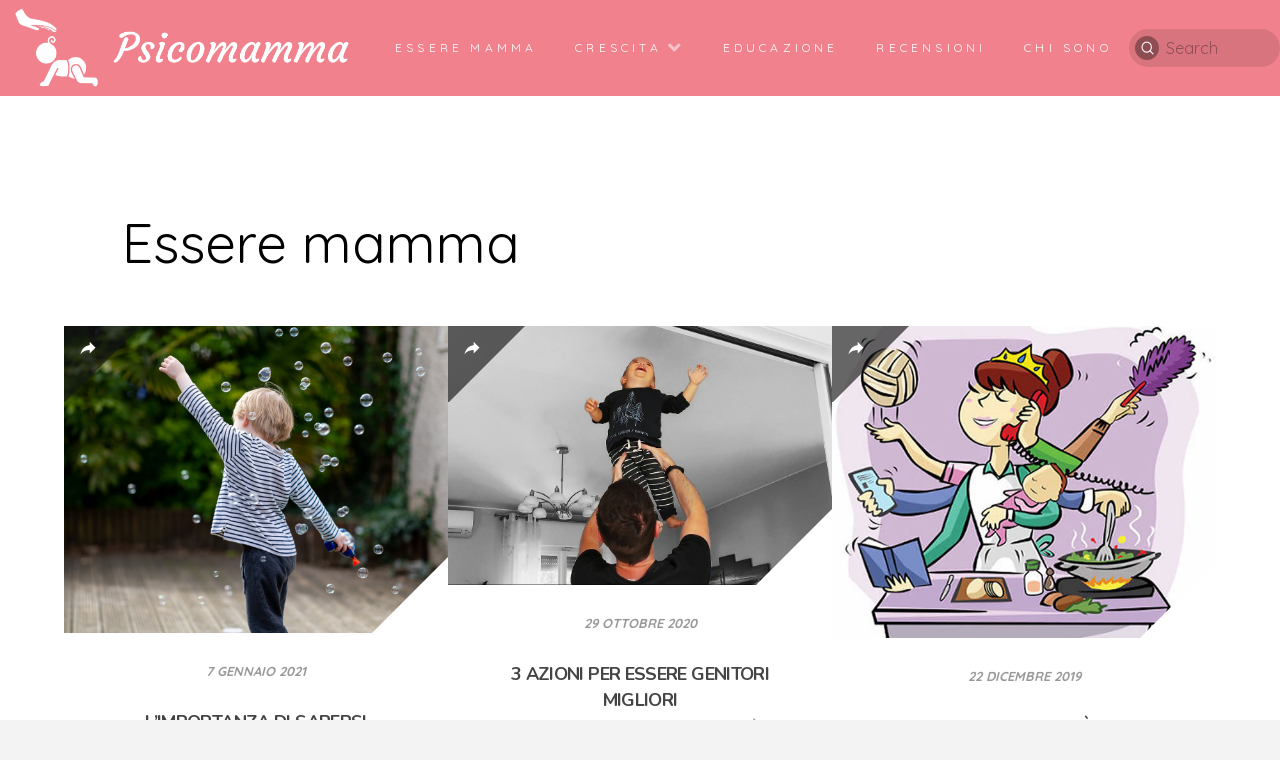

--- FILE ---
content_type: text/html; charset=UTF-8
request_url: https://www.psicomamma.it/tag/genitorialita/
body_size: 14813
content:
<!DOCTYPE html>

<html class="no-js" lang="it-IT">

<head>
  
<meta charset="UTF-8">
<meta name="viewport" content="width=device-width, initial-scale=1.0">
<link rel="pingback" href="https://www.psicomamma.it/xmlrpc.php">
<title>genitorialità Archivi - Psicomamma</title>

<!-- Google Tag Manager for WordPress by gtm4wp.com -->
<script data-cfasync="false" data-pagespeed-no-defer type="text/javascript">//<![CDATA[
	var gtm4wp_datalayer_name = "dataLayer";
	var dataLayer = dataLayer || [];
//]]>
</script>
<!-- End Google Tag Manager for WordPress by gtm4wp.com -->
<!-- This site is optimized with the Yoast SEO plugin v12.9.1 - https://yoast.com/wordpress/plugins/seo/ -->
<meta name="robots" content="max-snippet:-1, max-image-preview:large, max-video-preview:-1"/>
<link rel="canonical" href="https://www.psicomamma.it/tag/genitorialita/" />
<meta property="og:locale" content="it_IT" />
<meta property="og:type" content="object" />
<meta property="og:title" content="genitorialità Archivi - Psicomamma" />
<meta property="og:url" content="https://www.psicomamma.it/tag/genitorialita/" />
<meta property="og:site_name" content="Psicomamma" />
<meta name="twitter:card" content="summary_large_image" />
<meta name="twitter:title" content="genitorialità Archivi - Psicomamma" />
<script type='application/ld+json' class='yoast-schema-graph yoast-schema-graph--main'>{"@context":"https://schema.org","@graph":[{"@type":"WebSite","@id":"https://www.psicomamma.it/#website","url":"https://www.psicomamma.it/","name":"Psicomamma","potentialAction":{"@type":"SearchAction","target":"https://www.psicomamma.it/?s={search_term_string}","query-input":"required name=search_term_string"}},{"@type":"CollectionPage","@id":"https://www.psicomamma.it/tag/genitorialita/#webpage","url":"https://www.psicomamma.it/tag/genitorialita/","inLanguage":"it-IT","name":"genitorialit\u00e0 Archivi - Psicomamma","isPartOf":{"@id":"https://www.psicomamma.it/#website"}}]}</script>
<!-- / Yoast SEO plugin. -->

<link rel='dns-prefetch' href='//www.psicomamma.it' />
<link rel='dns-prefetch' href='//s.w.org' />
<link rel="alternate" type="application/rss+xml" title="Psicomamma &raquo; Feed" href="https://www.psicomamma.it/feed/" />
<link rel="alternate" type="application/rss+xml" title="Psicomamma &raquo; Feed dei commenti" href="https://www.psicomamma.it/comments/feed/" />
<link rel="alternate" type="application/rss+xml" title="Psicomamma &raquo; genitorialità Feed del tag" href="https://www.psicomamma.it/tag/genitorialita/feed/" />
		<script type="text/javascript">
			window._wpemojiSettings = {"baseUrl":"https:\/\/s.w.org\/images\/core\/emoji\/12.0.0-1\/72x72\/","ext":".png","svgUrl":"https:\/\/s.w.org\/images\/core\/emoji\/12.0.0-1\/svg\/","svgExt":".svg","source":{"concatemoji":"https:\/\/www.psicomamma.it\/wp-includes\/js\/wp-emoji-release.min.js?ver=5.3.20"}};
			!function(e,a,t){var n,r,o,i=a.createElement("canvas"),p=i.getContext&&i.getContext("2d");function s(e,t){var a=String.fromCharCode;p.clearRect(0,0,i.width,i.height),p.fillText(a.apply(this,e),0,0);e=i.toDataURL();return p.clearRect(0,0,i.width,i.height),p.fillText(a.apply(this,t),0,0),e===i.toDataURL()}function c(e){var t=a.createElement("script");t.src=e,t.defer=t.type="text/javascript",a.getElementsByTagName("head")[0].appendChild(t)}for(o=Array("flag","emoji"),t.supports={everything:!0,everythingExceptFlag:!0},r=0;r<o.length;r++)t.supports[o[r]]=function(e){if(!p||!p.fillText)return!1;switch(p.textBaseline="top",p.font="600 32px Arial",e){case"flag":return s([127987,65039,8205,9895,65039],[127987,65039,8203,9895,65039])?!1:!s([55356,56826,55356,56819],[55356,56826,8203,55356,56819])&&!s([55356,57332,56128,56423,56128,56418,56128,56421,56128,56430,56128,56423,56128,56447],[55356,57332,8203,56128,56423,8203,56128,56418,8203,56128,56421,8203,56128,56430,8203,56128,56423,8203,56128,56447]);case"emoji":return!s([55357,56424,55356,57342,8205,55358,56605,8205,55357,56424,55356,57340],[55357,56424,55356,57342,8203,55358,56605,8203,55357,56424,55356,57340])}return!1}(o[r]),t.supports.everything=t.supports.everything&&t.supports[o[r]],"flag"!==o[r]&&(t.supports.everythingExceptFlag=t.supports.everythingExceptFlag&&t.supports[o[r]]);t.supports.everythingExceptFlag=t.supports.everythingExceptFlag&&!t.supports.flag,t.DOMReady=!1,t.readyCallback=function(){t.DOMReady=!0},t.supports.everything||(n=function(){t.readyCallback()},a.addEventListener?(a.addEventListener("DOMContentLoaded",n,!1),e.addEventListener("load",n,!1)):(e.attachEvent("onload",n),a.attachEvent("onreadystatechange",function(){"complete"===a.readyState&&t.readyCallback()})),(n=t.source||{}).concatemoji?c(n.concatemoji):n.wpemoji&&n.twemoji&&(c(n.twemoji),c(n.wpemoji)))}(window,document,window._wpemojiSettings);
		</script>
		<style type="text/css">
img.wp-smiley,
img.emoji {
	display: inline !important;
	border: none !important;
	box-shadow: none !important;
	height: 1em !important;
	width: 1em !important;
	margin: 0 .07em !important;
	vertical-align: -0.1em !important;
	background: none !important;
	padding: 0 !important;
}
</style>
	<link rel='stylesheet' id='wp-block-library-css'  href='https://www.psicomamma.it/wp-includes/css/dist/block-library/style.min.css?ver=5.3.20' type='text/css' media='all' />
<link rel='stylesheet' id='wp-block-library-theme-css'  href='https://www.psicomamma.it/wp-includes/css/dist/block-library/theme.min.css?ver=5.3.20' type='text/css' media='all' />
<link rel='stylesheet' id='x-stack-css'  href='https://www.psicomamma.it/wp-content/themes/pro/framework/dist/css/site/stacks/renew.css?ver=3.1.2' type='text/css' media='all' />
<link rel='stylesheet' id='x-child-css'  href='https://www.psicomamma.it/wp-content/themes/pro-child/style.css?ver=3.1.2' type='text/css' media='all' />
<link rel='stylesheet' id='the-grid-css'  href='https://www.psicomamma.it/wp-content/plugins/the-grid/frontend/assets/css/the-grid.min.css?ver=2.7.3' type='text/css' media='all' />
<style id='the-grid-inline-css' type='text/css'>
.tolb-holder{background:rgba(0,0,0,0.8)}.tolb-holder .tolb-close,.tolb-holder .tolb-title,.tolb-holder .tolb-counter,.tolb-holder .tolb-next i,.tolb-holder .tolb-prev i{color:#ffffff}.tolb-holder .tolb-load{border-color:rgba(255,255,255,0.2);border-left:3px solid #ffffff}
.to-heart-icon,.to-heart-icon svg,.to-post-like,.to-post-like .to-like-count{position:relative;display:inline-block}.to-post-like{width:auto;cursor:pointer;font-weight:400}.to-heart-icon{float:left;margin:0 4px 0 0}.to-heart-icon svg{overflow:visible;width:15px;height:14px}.to-heart-icon g{-webkit-transform:scale(1);transform:scale(1)}.to-heart-icon path{-webkit-transform:scale(1);transform:scale(1);transition:fill .4s ease,stroke .4s ease}.no-liked .to-heart-icon path{fill:#999;stroke:#999}.empty-heart .to-heart-icon path{fill:transparent!important;stroke:#999}.liked .to-heart-icon path,.to-heart-icon svg:hover path{fill:#ff6863!important;stroke:#ff6863!important}@keyframes heartBeat{0%{transform:scale(1)}20%{transform:scale(.8)}30%{transform:scale(.95)}45%{transform:scale(.75)}50%{transform:scale(.85)}100%{transform:scale(.9)}}@-webkit-keyframes heartBeat{0%,100%,50%{-webkit-transform:scale(1)}20%{-webkit-transform:scale(.8)}30%{-webkit-transform:scale(.95)}45%{-webkit-transform:scale(.75)}}.heart-pulse g{-webkit-animation-name:heartBeat;animation-name:heartBeat;-webkit-animation-duration:1s;animation-duration:1s;-webkit-animation-iteration-count:infinite;animation-iteration-count:infinite;-webkit-transform-origin:50% 50%;transform-origin:50% 50%}.to-post-like a{color:inherit!important;fill:inherit!important;stroke:inherit!important}
</style>
<script type='text/javascript' src='https://www.psicomamma.it/wp-includes/js/jquery/jquery.js?ver=1.12.4-wp'></script>
<script type='text/javascript' src='https://www.psicomamma.it/wp-includes/js/jquery/jquery-migrate.min.js?ver=1.4.1'></script>
<script type='text/javascript' src='https://www.psicomamma.it/wp-content/plugins/duracelltomi-google-tag-manager/js/gtm4wp-form-move-tracker.js?ver=1.11.2'></script>
<link rel='https://api.w.org/' href='https://www.psicomamma.it/wp-json/' />

<!-- Google Tag Manager for WordPress by gtm4wp.com -->
<script data-cfasync="false" data-pagespeed-no-defer type="text/javascript">//<![CDATA[
	var dataLayer_content = {"pageTitle":"genitorialità Archivi - Psicomamma","pagePostType":"post","pagePostType2":"tag-post"};
	dataLayer.push( dataLayer_content );//]]>
</script>
<script data-cfasync="false">//<![CDATA[
(function(w,d,s,l,i){w[l]=w[l]||[];w[l].push({'gtm.start':
new Date().getTime(),event:'gtm.js'});var f=d.getElementsByTagName(s)[0],
j=d.createElement(s),dl=l!='dataLayer'?'&l='+l:'';j.async=true;j.src=
'//www.googletagmanager.com/gtm.'+'js?id='+i+dl;f.parentNode.insertBefore(j,f);
})(window,document,'script','dataLayer','GTM-52ZD4LK');//]]>
</script>
<!-- End Google Tag Manager -->
<!-- End Google Tag Manager for WordPress by gtm4wp.com --><meta property="fb:app_id" content="2597799573681744">		<style type="text/css" id="wp-custom-css">
			body.single-post article.type-post div.entry-featured {
  display: none;
}
		</style>
		<style id="x-generated-css">a,h1 a:hover,h2 a:hover,h3 a:hover,h4 a:hover,h5 a:hover,h6 a:hover,.x-comment-time:hover,#reply-title small a,.comment-reply-link:hover,.x-comment-author a:hover,.x-recent-posts a:hover .h-recent-posts{color:rgb(169,45,57);}a:hover,#reply-title small a:hover{color:rgb(204,81,93);}.entry-title:before{color:#dddddd;}a.x-img-thumbnail:hover,li.bypostauthor > article.comment{border-color:rgb(169,45,57);}.flex-direction-nav a,.flex-control-nav a:hover,.flex-control-nav a.flex-active,.x-dropcap,.x-skill-bar .bar,.x-pricing-column.featured h2,.h-comments-title small,.x-pagination a:hover,.x-entry-share .x-share:hover,.entry-thumb,.widget_tag_cloud .tagcloud a:hover,.widget_product_tag_cloud .tagcloud a:hover,.x-highlight,.x-recent-posts .x-recent-posts-img:after,.x-portfolio-filters{background-color:rgb(169,45,57);}.x-portfolio-filters:hover{background-color:rgb(204,81,93);}.x-main{width:68.79803%;}.x-sidebar{width:24.79803%;}.h-landmark{font-weight:400;}.x-comment-author a{color:#999999;}.x-comment-author a,.comment-form-author label,.comment-form-email label,.comment-form-url label,.comment-form-rating label,.comment-form-comment label,.widget_calendar #wp-calendar caption,.widget_calendar #wp-calendar th,.x-accordion-heading .x-accordion-toggle,.x-nav-tabs > li > a:hover,.x-nav-tabs > .active > a,.x-nav-tabs > .active > a:hover{color:#272727;}.widget_calendar #wp-calendar th{border-bottom-color:#272727;}.x-pagination span.current,.x-portfolio-filters-menu,.widget_tag_cloud .tagcloud a,.h-feature-headline span i,.widget_price_filter .ui-slider .ui-slider-handle{background-color:#272727;}@media (max-width:979px){}html{font-size:14px;}@media (min-width:480px){html{font-size:14px;}}@media (min-width:767px){html{font-size:14px;}}@media (min-width:979px){html{font-size:14px;}}@media (min-width:1200px){html{font-size:14px;}}body{font-style:normal;font-weight:400;color:#999999;background-color:#f3f3f3;}.w-b{font-weight:400 !important;}h1,h2,h3,h4,h5,h6,.h1,.h2,.h3,.h4,.h5,.h6{font-family:"Nunito",sans-serif;font-style:normal;font-weight:700;}h1,.h1{letter-spacing:-0.03em;}h2,.h2{letter-spacing:-0.035em;}h3,.h3{letter-spacing:-0.035em;}h4,.h4{letter-spacing:-0.035em;}h5,.h5{letter-spacing:-0.035em;}h6,.h6{letter-spacing:-0.035em;}.w-h{font-weight:700 !important;}.x-container.width{width:90%;}.x-container.max{max-width:1920px;}.x-main.full{float:none;display:block;width:auto;}@media (max-width:979px){.x-main.full,.x-main.left,.x-main.right,.x-sidebar.left,.x-sidebar.right{float:none;display:block;width:auto !important;}}.entry-header,.entry-content{font-size:1.3rem;}body,input,button,select,textarea{font-family:"Quicksand",sans-serif;}h1,h2,h3,h4,h5,h6,.h1,.h2,.h3,.h4,.h5,.h6,h1 a,h2 a,h3 a,h4 a,h5 a,h6 a,.h1 a,.h2 a,.h3 a,.h4 a,.h5 a,.h6 a,blockquote{color:#272727;}.cfc-h-tx{color:#272727 !important;}.cfc-h-bd{border-color:#272727 !important;}.cfc-h-bg{background-color:#272727 !important;}.cfc-b-tx{color:#999999 !important;}.cfc-b-bd{border-color:#999999 !important;}.cfc-b-bg{background-color:#999999 !important;}.x-btn,.button,[type="submit"]{color:#ffffff;border-color:#ac1100;background-color:#ff2a13;margin-bottom:0.25em;text-shadow:0 0.075em 0.075em rgba(0,0,0,0.5);box-shadow:0 0.25em 0 0 #a71000,0 4px 9px rgba(0,0,0,0.75);border-radius:0.25em;}.x-btn:hover,.button:hover,[type="submit"]:hover{color:#ffffff;border-color:#600900;background-color:#ef2201;margin-bottom:0.25em;text-shadow:0 0.075em 0.075em rgba(0,0,0,0.5);box-shadow:0 0.25em 0 0 #a71000,0 4px 9px rgba(0,0,0,0.75);}.x-btn.x-btn-real,.x-btn.x-btn-real:hover{margin-bottom:0.25em;text-shadow:0 0.075em 0.075em rgba(0,0,0,0.65);}.x-btn.x-btn-real{box-shadow:0 0.25em 0 0 #a71000,0 4px 9px rgba(0,0,0,0.75);}.x-btn.x-btn-real:hover{box-shadow:0 0.25em 0 0 #a71000,0 4px 9px rgba(0,0,0,0.75);}.x-btn.x-btn-flat,.x-btn.x-btn-flat:hover{margin-bottom:0;text-shadow:0 0.075em 0.075em rgba(0,0,0,0.65);box-shadow:none;}.x-btn.x-btn-transparent,.x-btn.x-btn-transparent:hover{margin-bottom:0;border-width:3px;text-shadow:none;text-transform:uppercase;background-color:transparent;box-shadow:none;}@font-face{font-family:'FontAwesomePro';font-style:normal;font-weight:900;font-display:block;src:url('https://www.psicomamma.it/wp-content/themes/pro/cornerstone/assets/dist/fonts/fa-solid-900.woff2') format('woff2'),url('https://www.psicomamma.it/wp-content/themes/pro/cornerstone/assets/dist/fonts/fa-solid-900.woff') format('woff'),url('https://www.psicomamma.it/wp-content/themes/pro/cornerstone/assets/dist/fonts/fa-solid-900.ttf') format('truetype');}[data-x-fa-pro-icon]{font-family:"FontAwesomePro" !important;}[data-x-fa-pro-icon]:before{content:attr(data-x-fa-pro-icon);}[data-x-icon],[data-x-icon-o],[data-x-icon-l],[data-x-icon-s],[data-x-icon-b],[data-x-fa-pro-icon],[class*="cs-fa-"]{display:inline-block;font-style:normal;font-weight:400;text-decoration:inherit;text-rendering:auto;-webkit-font-smoothing:antialiased;-moz-osx-font-smoothing:grayscale;}[data-x-icon].left,[data-x-icon-o].left,[data-x-icon-l].left,[data-x-icon-s].left,[data-x-icon-b].left,[data-x-fa-pro-icon].left,[class*="cs-fa-"].left{margin-right:0.5em;}[data-x-icon].right,[data-x-icon-o].right,[data-x-icon-l].right,[data-x-icon-s].right,[data-x-icon-b].right,[data-x-fa-pro-icon].right,[class*="cs-fa-"].right{margin-left:0.5em;}[data-x-icon]:before,[data-x-icon-o]:before,[data-x-icon-l]:before,[data-x-icon-s]:before,[data-x-icon-b]:before,[data-x-fa-pro-icon]:before,[class*="cs-fa-"]:before{line-height:1;}@font-face{font-family:'FontAwesome';font-style:normal;font-weight:900;font-display:block;src:url('https://www.psicomamma.it/wp-content/themes/pro/cornerstone/assets/dist/fonts/fa-solid-900.woff2') format('woff2'),url('https://www.psicomamma.it/wp-content/themes/pro/cornerstone/assets/dist/fonts/fa-solid-900.woff') format('woff'),url('https://www.psicomamma.it/wp-content/themes/pro/cornerstone/assets/dist/fonts/fa-solid-900.ttf') format('truetype');}[data-x-icon],[data-x-icon-s],[data-x-icon][class*="cs-fa-"]{font-family:"FontAwesome" !important;font-weight:900;}[data-x-icon]:before,[data-x-icon][class*="cs-fa-"]:before{content:attr(data-x-icon);}[data-x-icon-s]:before{content:attr(data-x-icon-s);}@font-face{font-family:'FontAwesomeRegular';font-style:normal;font-weight:400;font-display:block;src:url('https://www.psicomamma.it/wp-content/themes/pro/cornerstone/assets/dist/fonts/fa-regular-400.woff2') format('woff2'),url('https://www.psicomamma.it/wp-content/themes/pro/cornerstone/assets/dist/fonts/fa-regular-400.woff') format('woff'),url('https://www.psicomamma.it/wp-content/themes/pro/cornerstone/assets/dist/fonts/fa-regular-400.ttf') format('truetype');}@font-face{font-family:'FontAwesomePro';font-style:normal;font-weight:400;font-display:block;src:url('https://www.psicomamma.it/wp-content/themes/pro/cornerstone/assets/dist/fonts/fa-regular-400.woff2') format('woff2'),url('https://www.psicomamma.it/wp-content/themes/pro/cornerstone/assets/dist/fonts/fa-regular-400.woff') format('woff'),url('https://www.psicomamma.it/wp-content/themes/pro/cornerstone/assets/dist/fonts/fa-regular-400.ttf') format('truetype');}[data-x-icon-o]{font-family:"FontAwesomeRegular" !important;}[data-x-icon-o]:before{content:attr(data-x-icon-o);}@font-face{font-family:'FontAwesomeLight';font-style:normal;font-weight:300;font-display:block;src:url('https://www.psicomamma.it/wp-content/themes/pro/cornerstone/assets/dist/fonts/fa-light-300.woff2') format('woff2'),url('https://www.psicomamma.it/wp-content/themes/pro/cornerstone/assets/dist/fonts/fa-light-300.woff') format('woff'),url('https://www.psicomamma.it/wp-content/themes/pro/cornerstone/assets/dist/fonts/fa-light-300.ttf') format('truetype');}@font-face{font-family:'FontAwesomePro';font-style:normal;font-weight:300;font-display:block;src:url('https://www.psicomamma.it/wp-content/themes/pro/cornerstone/assets/dist/fonts/fa-light-300.woff2') format('woff2'),url('https://www.psicomamma.it/wp-content/themes/pro/cornerstone/assets/dist/fonts/fa-light-300.woff') format('woff'),url('https://www.psicomamma.it/wp-content/themes/pro/cornerstone/assets/dist/fonts/fa-light-300.ttf') format('truetype');}[data-x-icon-l]{font-family:"FontAwesomeLight" !important;font-weight:300;}[data-x-icon-l]:before{content:attr(data-x-icon-l);}@font-face{font-family:'FontAwesomeBrands';font-style:normal;font-weight:normal;font-display:block;src:url('https://www.psicomamma.it/wp-content/themes/pro/cornerstone/assets/dist/fonts/fa-brands-400.woff2') format('woff2'),url('https://www.psicomamma.it/wp-content/themes/pro/cornerstone/assets/dist/fonts/fa-brands-400.woff') format('woff'),url('https://www.psicomamma.it/wp-content/themes/pro/cornerstone/assets/dist/fonts/fa-brands-400.ttf') format('truetype');}[data-x-icon-b]{font-family:"FontAwesomeBrands" !important;}[data-x-icon-b]:before{content:attr(data-x-icon-b);}.e174-1.x-bar {height:6em;font-size:16px;background-color:#F1828D;z-index:9999;}.e174-7.x-bar {height:6em;font-size:16px;background-color:#F1828D;z-index:9999;}.e174-1.x-bar-content {flex-direction:row;justify-content:center;align-items:center;flex:0 1 100%;height:6em;max-width:110em;}.e174-7.x-bar-content {flex-direction:row;justify-content:center;align-items:center;flex:0 1 100%;height:6em;max-width:110em;}.e174-1.x-bar-outer-spacers:before,.e174-1.x-bar-outer-spacers:after {flex-basis:0em;width:0em;height:0em;}.e174-7.x-bar-outer-spacers:before,.e174-7.x-bar-outer-spacers:after {flex-basis:0em;width:0em;height:0em;}.e174-1.x-bar-space {font-size:16px;height:6em;}.e174-7.x-bar-space {font-size:16px;height:6em;}.e174-2.x-bar-container {flex-direction:row;justify-content:space-between;align-items:center;flex:1 0 auto;background-color:transparent;}.e174-5.x-bar-container {flex-direction:row;justify-content:space-between;align-items:center;flex:0 1 auto;background-color:transparent;}.e174-8.x-bar-container {flex-direction:row;justify-content:space-between;align-items:center;flex:0 0 auto;background-color:transparent;}.e174-10.x-image {width:200px;margin:0px 1.137em 0px 1.137em;background-color:transparent;}a.e174-3.x-image:hover {background-color:transparent;}a.e174-10.x-image:hover {background-color:transparent;}.e174-9.x-anchor-toggle {width:3.5em;height:3.5em;border-radius:1em;font-size:1em;background-color:transparent;}.e174-9.x-anchor-toggle .x-anchor-content {flex-direction:row;justify-content:center;align-items:center;padding:0.5em;}.e174-9.x-anchor-toggle[class*="active"] {background-color:transparent;}.e174-9.x-anchor-toggle .x-graphic {margin:5px;}.e174-9 .x-toggle {color:rgb(255,255,255);}.e174-9[class*="active"] .x-toggle,.e174-9 .x-toggle[class*="active"] {color:white;}.e174-9 .x-toggle-more-h,.e174-9 .x-toggle-more-v {margin:1.75em;font-size:0.381em;}.e174-9 .x-toggle-more-1 {transform:translate3d(-1.75em,0,0);}.e174-9 .x-toggle-more-3 {transform:translate3d(1.75em,0,0);}.e174-9.x-anchor-toggle .x-anchor-particle-primary {width:100%;height:100%;border-radius:1em;color:rgba(150,79,87,0.65);transform-origin:50% 50%;}.e174-9.x-anchor-toggle .x-anchor-particle-secondary {width:calc(100% - 6px);height:calc(100% - 6px);border-radius:0.85em;color:rgba(255,255,255,0.25);transform-origin:50% 50%;}.e174-9.x-anchor-toggle .x-anchor-particle-secondary[class*="active"] {transition-delay:0.15s;}.e174-9.x-off-canvas {font-size:16px;}.e174-9.x-off-canvas .x-off-canvas-bg {background-color:rgb(79,43,47);}.e174-9.x-off-canvas .x-off-canvas-close {width:calc(1em * 1.5);height:calc(1em * 1.5);font-size:1.5em;color:rgba(255,255,255,0.25);}.e174-9.x-off-canvas .x-off-canvas-close:hover,.e174-9.x-off-canvas .x-off-canvas-close:focus {color:white;}.e174-9.x-off-canvas .x-off-canvas-content {max-width:320px;padding:calc(1.5em * 1.5);background-color:#f1828d;box-shadow:0em 0.5em 3em 0em rgba(0,0,0,0.25);}.e174-9.x-menu {margin:0em -2.25em 0em -2.25em;font-size:1em;}.e174-9.x-menu > li > .x-anchor {border-width:2px 0px 0px 0px;border-style:solid none none none;border-color:rgba(255,255,255,0.15) transparent transparent transparent;font-size:1em;background-color:#f1828d;box-shadow:inset 0em 0em 0em 0em transparent;}.e174-9.x-menu > li > .x-anchor .x-anchor-content {flex-direction:row;justify-content:center;align-items:center;padding:1em 2.25em 1em 2.25em;}.e174-9.x-menu > li > .x-anchor[class*="active"] {border-color:rgba(255,255,255,0.15) transparent transparent transparent;background-color:rgba(150,79,87,0.45);box-shadow:inset 0em 0em 0em 0em transparent;}.e174-9.x-menu > li > .x-anchor .x-anchor-text {margin:4px auto 4px 4px;}.e174-9.x-menu > li > .x-anchor .x-anchor-text-primary {font-family:inherit;font-size:0.875em;font-style:normal;font-weight:700;line-height:1;letter-spacing:0.035em;margin-right:calc(0.035em * -1);color:white;}.e174-9.x-menu > li > .x-anchor[class*="active"] .x-anchor-text-primary {color:white;}.e174-9.x-menu > li > .x-anchor .x-anchor-text-secondary {margin-top:0.5em;font-family:inherit;font-size:0.75em;font-style:normal;font-weight:700;line-height:1;letter-spacing:0.035em;margin-right:calc(0.035em * -1);color:rgba(255,255,255,0.5);}.e174-9.x-menu > li > .x-anchor[class*="active"] .x-anchor-text-secondary {color:rgba(255,255,255,0.5);}.e174-9.x-menu > li > .x-anchor .x-graphic {margin:4px;}.e174-9.x-menu > li > .x-anchor .x-graphic-icon {width:1em;height:1em;line-height:1em;font-size:1.25em;color:rgba(255,255,255,0.5);background-color:transparent;}.e174-9.x-menu > li > .x-anchor .x-graphic-icon[class*="active"] {color:rgba(255,255,255,0.5);background-color:transparent;}.e174-9.x-menu > li > .x-anchor .x-anchor-sub-indicator {margin:0px 4px 0px auto;font-size:1.25em;color:rgba(255,255,255,0.5);}.e174-9.x-menu > li > .x-anchor[class*="active"] .x-anchor-sub-indicator {color:rgba(255,255,255,0.5);}.e174-9.x-menu > li > .x-anchor .x-anchor-particle-primary {width:100%;height:100%;color:rgba(255,255,255,0.05);transform-origin:0% 50%;}.e174-9 .sub-menu .x-anchor {font-size:1em;background-color:rgba(0,0,0,0.25);box-shadow:inset 0em 0em 0em 0em transparent;}.e174-9 .sub-menu .x-anchor .x-anchor-content {flex-direction:row;justify-content:center;align-items:center;padding:1em 2.25em 1em 2.25em;}.e174-9 .sub-menu .x-anchor[class*="active"] {background-color:rgba(0,0,0,0.25);box-shadow:inset 0em 0em 0em 0em transparent;}.e174-9 .sub-menu .x-anchor .x-anchor-text {margin:4px auto 4px 4px;}.e174-9 .sub-menu .x-anchor .x-anchor-text-primary {font-family:inherit;font-size:0.875em;font-style:normal;font-weight:700;line-height:1;letter-spacing:0.035em;margin-right:calc(0.035em * -1);color:white;}.e174-9 .sub-menu .x-anchor[class*="active"] .x-anchor-text-primary {color:white;}.e174-9 .sub-menu .x-anchor .x-anchor-text-secondary {margin-top:0.5em;font-family:inherit;font-size:0.75em;font-style:normal;font-weight:700;line-height:1;letter-spacing:0.035em;margin-right:calc(0.035em * -1);color:rgba(255,255,255,0.5);}.e174-9 .sub-menu .x-anchor[class*="active"] .x-anchor-text-secondary {color:rgba(255,255,255,0.5);}.e174-9 .sub-menu .x-anchor .x-anchor-sub-indicator {margin:0px 4px 0px auto;font-size:1.25em;color:rgba(255,255,255,0.5);}.e174-9 .sub-menu .x-anchor[class*="active"] .x-anchor-sub-indicator {color:rgba(255,255,255,0.5);}.e174-9 .sub-menu .x-anchor .x-anchor-particle-primary {width:100%;height:100%;color:rgba(255,255,255,0.05);transform-origin:0% 50%;}.e174-4.x-menu {flex-direction:row;justify-content:space-between;align-items:stretch;align-self:stretch;flex:0 1 auto;margin:0px;font-size:1em;}.e174-4.x-menu > li,.e174-4.x-menu > li > a {flex:0 1 auto;}.e174-4.x-menu > li > .x-anchor {font-size:1em;background-color:transparent;}.e174-4.x-menu > li > .x-anchor .x-anchor-content {flex-direction:row;justify-content:center;align-items:center;padding:0.25em 1em 0.25em 1em;}.e174-4.x-menu > li > .x-anchor[class*="active"] {background-color:rgba(150,79,87,0.45);}.e174-4.x-menu > li > .x-anchor .x-anchor-text {margin:5px;}.e174-4.x-menu > li > .x-anchor .x-anchor-text-primary {font-family:inherit;font-size:0.75em;font-style:normal;font-weight:400;line-height:1;letter-spacing:0.35em;margin-right:calc(0.35em * -1);text-align:center;text-transform:uppercase;color:white;}.e174-4.x-menu > li > .x-anchor[class*="active"] .x-anchor-text-primary {color:white;}.e174-4.x-menu > li > .x-anchor .x-anchor-text-secondary {margin-top:0.5em;font-family:inherit;font-size:0.75em;font-style:normal;font-weight:700;line-height:1;letter-spacing:0.035em;margin-right:calc(0.035em * -1);text-align:center;color:rgb(41,128,185);}.e174-4.x-menu > li > .x-anchor[class*="active"] .x-anchor-text-secondary {color:rgb(41,128,185);}.e174-4.x-menu > li > .x-anchor .x-graphic {margin:5px;}.e174-4.x-menu > li > .x-anchor .x-graphic-icon {width:1em;height:1em;line-height:1em;font-size:1.25em;color:rgba(255,255,255,0);background-color:transparent;}.e174-4.x-menu > li > .x-anchor .x-graphic-icon[class*="active"] {color:rgb(184,98,109);background-color:transparent;}.e174-4.x-menu > li > .x-anchor .x-anchor-sub-indicator {margin:5px;font-size:1.25em;color:rgba(255,255,255,0.5);}.e174-4.x-menu > li > .x-anchor[class*="active"] .x-anchor-sub-indicator {color:rgb(159,84,91);}.e174-4.x-menu > li > .x-anchor .x-anchor-particle-primary {width:100%;height:2px;color:hsl(204,64%,44%);transform-origin:50% 0%;}.e174-4 .x-dropdown {width:15em;font-size:16px;background-color:rgb(41,128,185);box-shadow:0em 0.5em 3em 0em rgba(0,0,0,0.25);}.e174-4 .sub-menu .x-anchor {border-width:2px 0px 0px 0px;border-style:solid none none none;border-color:rgba(255,255,255,0.15) transparent transparent transparent;font-size:1em;background-color:rgb(205,109,120);box-shadow:inset 0em 0em 0em 0em transparent;}.e174-4 .sub-menu .x-anchor .x-anchor-content {flex-direction:row;justify-content:center;align-items:center;padding:1em;}.e174-4 .sub-menu .x-anchor[class*="active"] {border-color:rgba(255,255,255,0.15) transparent transparent transparent;background-color:rgb(219,118,129);box-shadow:inset 0em 0em 0em 0em transparent;}.e174-4 .sub-menu .x-anchor .x-anchor-text {margin:4px auto 4px 4px;}.e174-4 .sub-menu .x-anchor .x-anchor-text-primary {font-family:inherit;font-size:0.875em;font-style:normal;font-weight:700;line-height:1;letter-spacing:0.035em;margin-right:calc(0.035em * -1);color:white;}.e174-4 .sub-menu .x-anchor[class*="active"] .x-anchor-text-primary {color:white;}.e174-4 .sub-menu .x-anchor .x-anchor-text-secondary {margin-top:0.5em;font-family:inherit;font-size:0.75em;font-style:normal;font-weight:700;line-height:1;letter-spacing:0.035em;margin-right:calc(0.035em * -1);color:rgba(255,255,255,0.5);}.e174-4 .sub-menu .x-anchor[class*="active"] .x-anchor-text-secondary {color:rgba(255,255,255,0.5);}.e174-4 .sub-menu .x-anchor .x-anchor-sub-indicator {margin:0px 4px 0px auto;font-size:1.25em;color:rgba(255,255,255,0.5);}.e174-4 .sub-menu .x-anchor[class*="active"] .x-anchor-sub-indicator {color:rgba(255,255,255,0.5);}.e174-4 .sub-menu .x-anchor .x-anchor-particle-primary {width:100%;height:100%;color:rgba(255,255,255,0.05);transform-origin:0% 50%;}.e174-6.x-search {width:250px;max-width:100%;height:auto;border-radius:100em;font-size:1em;background-color:rgba(0,0,0,0.1);box-shadow:0em 0.25em 1em 0em transparent;}.e174-6.x-search.x-search-focused {background-color:#ffffff;box-shadow:0em 0.25em 1em 0em rgba(0,0,0,0.15);}.e174-6.x-search .x-search-input {order:2;margin:0em;font-family:inherit;font-size:1em;font-style:normal;font-weight:400;line-height:1.3;color:rgba(0,0,0,0.35);}.e174-6.x-search.x-search-has-content .x-search-input {color:rgba(0,0,0,0.75);}.e174-6.x-search .x-search-btn-submit {order:1;width:1.75em;height:1.75em;margin:0.5em;border-radius:100em;font-size:0.85em;color:white;background-color:rgba(0,0,0,0.35);}.e174-6.x-search .x-search-btn-submit:hover,.e174-6.x-search .x-search-btn-submit:focus {color:white;background-color:rgba(0,0,0,0.75);}.e174-6.x-search .x-search-btn-clear {order:3;width:1.75em;height:1.75em;margin:0.5em;border-radius:100em;font-size:0.85em;color:white;background-color:rgba(0,0,0,0.35);}.e174-6.x-search .x-search-btn-clear:hover,.e174-6.x-search .x-search-btn-clear:focus {color:white;background-color:rgba(0,0,0,0.75);}.e174-11.x-anchor-toggle {width:3em;height:3em;border-radius:100em;font-size:1em;background-color:white;box-shadow:0em 0.25em 1em 0em rgba(0,0,0,0.15);}.e174-11.x-anchor-toggle .x-anchor-content {flex-direction:row;justify-content:center;align-items:center;padding:0em -0.15em 0em 0em;}.e174-11.x-anchor-toggle[class*="active"] {background-color:white;box-shadow:0em 0.25em 1em 0em rgba(0,0,0,0.15);}.e174-11.x-anchor-toggle .x-graphic {margin:4px 4px 6px 4px;}.e174-11.x-anchor-toggle .x-graphic-icon {width:1em;height:1em;line-height:1em;font-size:1em;color:rgba(0,0,0,0.35);background-color:transparent;}.e174-11.x-anchor-toggle .x-graphic-icon[class*="active"] {color:rgba(0,0,0,0.75);background-color:transparent;}.e174-11.x-anchor-toggle .x-anchor-particle-primary {width:100%;height:100%;border-radius:100em;color:rgba(0,0,0,0.07);transform-origin:50% 50%;}.e174-11.x-anchor-toggle .x-anchor-particle-secondary {width:100%;height:100%;border-radius:100em;color:rgb(255,255,255);transform-origin:50% 50%;}.e174-11.x-anchor-toggle .x-anchor-particle-secondary[class*="active"] {transition-delay:0.15s;}.e174-11.x-modal {font-size:calc(1.5vw + 12px);}.e174-11.x-modal .x-modal-bg {background-color:rgba(0,0,0,0.8);}.e174-11.x-modal .x-modal-close {width:calc(1em * 1.5);height:calc(1em * 1.5);font-size:1.5em;color:rgba(255,255,255,0.5);}.e174-11.x-modal .x-modal-close:hover,.e174-11.x-modal .x-modal-close:focus {color:#ffffff;}.e174-11.x-modal .x-modal-content-inner {padding:calc(1.5em * 1.5);}.e174-11.x-modal .x-modal-content {max-width:32em;background-color:transparent;}.e174-11.x-search {width:100%;max-width:none;height:auto;margin:0em 0em 1em 0em;border-radius:100em;font-size:1em;background-color:rgba(255,255,255,0.05);box-shadow:0em 0em 0em 0.1em transparent;}.e174-11.x-search.x-search-focused {background-color:rgba(255,255,255,0.05);box-shadow:0em 0em 0em 0.1em rgb(241,130,141);}.e174-11.x-search .x-search-input {order:2;margin:0em;font-family:inherit;font-size:1em;font-style:normal;font-weight:400;line-height:1.3;color:white;}.e174-11.x-search.x-search-has-content .x-search-input {color:white;}.e174-11.x-search .x-search-btn-submit {order:1;width:1em;height:1em;margin:1em;font-size:1em;color:white;background-color:transparent;}.e174-11.x-search .x-search-btn-submit:hover,.e174-11.x-search .x-search-btn-submit:focus {color:white;background-color:transparent;}.e174-11.x-search .x-search-btn-clear {order:3;width:1em;height:1em;margin:1em;font-size:1em;color:white;background-color:transparent;}.e174-11.x-search .x-search-btn-clear:hover,.e174-11.x-search .x-search-btn-clear:focus {color:white;background-color:transparent;}.e156-1.x-bar {height:auto;padding:4em 7vw 4em 7vw;font-size:16px;background-color:#222222;box-shadow:0em 0.15em 2em rgba(0,0,0,0.15);z-index:10;}.e156-9.x-bar {height:auto;padding:4em 7vw 4em 7vw;font-size:16px;background-color:#222222;box-shadow:0em 0.15em 2em rgba(0,0,0,0.15);z-index:10;}.e156-1.x-bar-content {flex-direction:row;justify-content:space-between;align-items:center;flex:0 1 100%;height:auto;}.e156-9.x-bar-content {flex-direction:column;justify-content:center;align-items:center;flex:0 1 100%;height:auto;}.e156-1.x-bar-outer-spacers:before,.e156-1.x-bar-outer-spacers:after {flex-basis:0em;width:0em;height:0em;}.e156-9.x-bar-outer-spacers:before,.e156-9.x-bar-outer-spacers:after {flex-basis:0em;width:0em;height:0em;}.e156-1.x-bar-space {font-size:16px;}.e156-9.x-bar-space {font-size:16px;}.e156-2.x-bar-container {flex-direction:row;justify-content:space-between;align-items:center;flex:0 0 auto;background-color:transparent;}.e156-4.x-bar-container {flex-direction:row;justify-content:space-between;align-items:center;flex:0 0 auto;margin:0em auto 0em 1em;background-color:transparent;}.e156-6.x-bar-container {flex-direction:row;justify-content:space-between;align-items:center;flex:0 1 auto;background-color:transparent;}.e156-10.x-bar-container {flex-direction:row;justify-content:center;align-items:center;flex:0 0 auto;background-color:transparent;}.e156-12.x-bar-container {flex-direction:row;justify-content:space-between;align-items:center;flex:0 1 auto;margin:15px 0px 0px 0px;background-color:transparent;}.e156-14.x-bar-container {flex-direction:row;justify-content:space-between;align-items:center;flex:0 1 auto;margin:15px 0px 0px 0px;background-color:transparent;}.e156-16.x-bar-container {flex-direction:row;justify-content:space-between;align-items:center;flex:0 1 auto;margin:15px 0px 0px 0px;background-color:transparent;}.e156-3.x-text {margin:0em;padding:0em;font-size:1em;background-color:transparent;}.e156-11.x-text {margin:0em;padding:0em;font-size:1em;background-color:transparent;}.e156-3.x-text .x-text-content-text-primary {margin:0 calc(0em * -1) 0 0;font-family:inherit;font-size:1em;font-style:normal;font-weight:400;line-height:1.4;letter-spacing:0em;text-transform:none;color:rgb(255,255,255);}.e156-11.x-text .x-text-content-text-primary {margin:0 calc(0em * -1) 0 0;font-family:inherit;font-size:1em;font-style:normal;font-weight:400;line-height:1.4;letter-spacing:0em;text-transform:none;color:rgb(255,255,255);}.e156-5.x-anchor {border-radius:0.25em;font-size:1em;background-color:transparent;}.e156-13.x-anchor {border-radius:0.25em;font-size:1em;background-color:transparent;}.e156-5.x-anchor .x-anchor-content {flex-direction:row;justify-content:center;align-items:center;padding:0.25em;}.e156-13.x-anchor .x-anchor-content {flex-direction:row;justify-content:center;align-items:center;padding:0.25em;}.e156-5.x-anchor[class*="active"] {background-color:transparent;}.e156-13.x-anchor[class*="active"] {background-color:transparent;}.e156-5.x-anchor .x-graphic {margin:4px;}.e156-13.x-anchor .x-graphic {margin:4px;}.e156-5.x-anchor .x-graphic-icon {width:1em;height:1em;line-height:1em;font-size:1.25em;color:white;background-color:transparent;}.e156-13.x-anchor .x-graphic-icon {width:1em;height:1em;line-height:1em;font-size:1.25em;color:white;background-color:transparent;}.e156-5.x-anchor .x-graphic-icon[class*="active"] {color:white;background-color:transparent;}.e156-13.x-anchor .x-graphic-icon[class*="active"] {color:white;background-color:transparent;}.e156-5.x-anchor .x-anchor-particle-primary {width:100%;height:100%;border-radius:0.25em;color:rgb(4,206,218);transform-origin:50% 50%;}.e156-13.x-anchor .x-anchor-particle-primary {width:100%;height:100%;border-radius:0.25em;color:rgb(4,206,218);transform-origin:50% 50%;}.e156-8.x-text {margin:0em 0em 0em 0.9420000000000002em;padding:0em;font-family:inherit;font-size:1em;font-style:normal;font-weight:400;line-height:1.4;letter-spacing:0em;text-transform:none;color:rgb(255,255,255);background-color:transparent;}.e156-17.x-text {margin:0em 0em 0em 0.9420000000000002em;padding:0em;font-family:inherit;font-size:1em;font-style:normal;font-weight:400;line-height:1.4;letter-spacing:0em;text-transform:none;color:rgb(255,255,255);background-color:transparent;}.e156-8.x-text > :first-child {margin-top:0;}.e156-17.x-text > :first-child {margin-top:0;}.e156-8.x-text > :last-child {margin-bottom:0;}.e156-17.x-text > :last-child {margin-bottom:0;}.e557-26.x-anchor {border-radius:0.35em;font-size:1em;background-color:#f1828d;box-shadow:0em 0.15em 0.65em 0em rgba(0,0,0,0.25);}.e557-26.x-anchor .x-anchor-content {flex-direction:row;justify-content:center;align-items:center;padding:0.575em 0.85em 0.575em 0.85em;}.e557-26.x-anchor[class*="active"] {background-color:rgba(255,255,255,1);box-shadow:0em 0.15em 0.65em 0em rgba(0,0,0,0.25);}.e557-26.x-anchor .x-anchor-text {margin:5px;}.e557-26.x-anchor .x-anchor-text-primary {font-family:inherit;font-size:1em;font-style:normal;font-weight:600;line-height:1;text-align:center;color:rgba(0,0,0,1);}.e557-26.x-anchor[class*="active"] .x-anchor-text-primary {color:rgba(0,0,0,0.5);}.e557-26.x-anchor .x-anchor-text-secondary {margin-top:0.35em;font-family:inherit;font-size:0.75em;font-style:normal;font-weight:400;line-height:1;color:rgba(0,0,0,1);}.e557-26.x-anchor[class*="active"] .x-anchor-text-secondary {color:rgba(0,0,0,0.5);}.e557-26.x-anchor .x-graphic {margin:5px;}.e557-26.x-anchor .x-graphic-icon {width:auto;font-size:1.25em;color:rgba(0,0,0,1);background-color:transparent;}.e557-26.x-anchor .x-graphic-icon[class*="active"] {color:rgba(0,0,0,0.5);background-color:transparent;}.e557-9.x-line {padding:25px 0 0 0;font-size:1em;}.e557-10.x-line {padding:25px 0 0 0;font-size:1em;}.e557-23.x-line {padding:8px 0 0 0;font-size:1em;}.e557-4.x-image {background-color:transparent;}.e557-3.x-col {z-index:1;font-size:1em;background-color:transparent;}.e557-7.x-col {z-index:1;font-size:1em;text-align:left;background-color:transparent;}.e557-15.x-col {z-index:1;font-size:1em;background-color:transparent;}.e557-25.x-col {z-index:1;font-size:1em;background-color:transparent;}.e557-21.x-col {z-index:1;font-size:1em;background-color:transparent;}.e557-19.x-col {z-index:1;font-size:1em;background-color:transparent;}.e557-2.x-row {z-index:1;margin:0px auto 0px auto;padding:1px;font-size:1em;text-align:center;background-color:transparent;}.e557-6.x-row {z-index:1;margin:0px auto 0px auto;padding:1px;font-size:1em;background-color:transparent;}.e557-14.x-row {z-index:1;margin:0px auto 0px auto;padding:1px;font-size:1em;background-color:transparent;}.e557-24.x-row {z-index:1;margin:0px auto 0px auto;padding:1px;font-size:1em;background-color:transparent;}.e557-20.x-row {z-index:1;margin:0px auto 0px auto;padding:1px;font-size:1em;background-color:transparent;}.e557-18.x-row {z-index:1;margin:0px auto 0px auto;padding:1px;font-size:1em;background-color:transparent;}.e557-2 > .x-row-inner {flex-direction:row;justify-content:flex-start;align-items:stretch;align-content:stretch;margin:calc(((1rem / 2) + 1px) * -1) calc(((1rem / 2) + 1px) * -1);}.e557-6 > .x-row-inner {flex-direction:row;justify-content:flex-start;align-items:stretch;align-content:stretch;margin:calc(((1rem / 2) + 1px) * -1) calc(((1rem / 2) + 1px) * -1);}.e557-14 > .x-row-inner {flex-direction:row;justify-content:flex-start;align-items:stretch;align-content:stretch;margin:calc(((1rem / 2) + 1px) * -1) calc(((1rem / 2) + 1px) * -1);}.e557-24 > .x-row-inner {flex-direction:row;justify-content:flex-start;align-items:stretch;align-content:stretch;margin:calc(((1rem / 2) + 1px) * -1) calc(((1rem / 2) + 1px) * -1);}.e557-20 > .x-row-inner {flex-direction:row;justify-content:flex-start;align-items:stretch;align-content:stretch;margin:calc(((1rem / 2) + 1px) * -1) calc(((1rem / 2) + 1px) * -1);}.e557-18 > .x-row-inner {flex-direction:row;justify-content:flex-start;align-items:stretch;align-content:stretch;margin:calc(((1rem / 2) + 1px) * -1) calc(((1rem / 2) + 1px) * -1);}.e557-2 > .x-row-inner > * {flex-grow:1;margin:calc(1rem / 2) calc(1rem / 2);}.e557-6 > .x-row-inner > * {flex-grow:1;margin:calc(1rem / 2) calc(1rem / 2);}.e557-14 > .x-row-inner > * {flex-grow:1;margin:calc(1rem / 2) calc(1rem / 2);}.e557-24 > .x-row-inner > * {flex-grow:1;margin:calc(1rem / 2) calc(1rem / 2);}.e557-20 > .x-row-inner > * {flex-grow:1;margin:calc(1rem / 2) calc(1rem / 2);}.e557-18 > .x-row-inner > * {flex-grow:1;margin:calc(1rem / 2) calc(1rem / 2);}.e557-8.x-quote {margin:0em 0em 0em 0em;border-width:0px;border-style:none;border-color:transparent;padding:0em 0em 0em 0em;font-size:1em;background-color:transparent;}.e557-12.x-quote {margin:0em 0em 0em 0em;border-width:0px;border-style:none;border-color:transparent;padding:0em 0em 0em 0em;font-size:1em;background-color:transparent;}.e557-8 .x-quote-text {font-family:inherit;font-size:1em;font-style:normal;font-weight:400;line-height:1.4;text-align:center;color:rgba(0,0,0,1);}.e557-12 .x-quote-text {font-family:inherit;font-size:1em;font-style:normal;font-weight:400;line-height:1.4;text-align:center;color:rgba(0,0,0,1);}.e557-8 .x-quote-cite {flex-direction:row;justify-content:center;align-items:center;margin:0.75em 0em 0em 0em;border-width:0px;border-style:none;border-color:transparent;padding:0em 0em 0em 0em;font-family:inherit;font-size:0.75em;font-style:normal;font-weight:400;line-height:1.3;letter-spacing:0.25em;text-align:center;text-transform:uppercase;color:rgba(0,0,0,1);background-color:transparent;}.e557-12 .x-quote-cite {flex-direction:row;justify-content:center;align-items:center;margin:0.75em 0em 0em 0em;border-width:0px;border-style:none;border-color:transparent;padding:0em 0em 0em 0em;font-family:inherit;font-size:0.75em;font-style:normal;font-weight:400;line-height:1.3;letter-spacing:0.25em;text-align:center;text-transform:uppercase;color:rgba(0,0,0,1);background-color:transparent;}.e557-8 .x-quote-cite-text {margin-right:calc(0.25em * -1);}.e557-12 .x-quote-cite-text {margin-right:calc(0.25em * -1);}.e557-1.x-section {margin:0em;padding:45px 0px 45px 0px;background-color:transparent;z-index:1;}.e557-5.x-section {margin:0em;padding:45px 0px 45px 0px;background-color:transparent;z-index:1;}.e557-13.x-section {margin:0em;padding:45px 0px 45px 0px;background-color:transparent;z-index:1;}.e557-17.x-section {margin:0em;border-width:5px;border-style:dotted;border-color:#f1828d;padding:45px 0px 45px 0px;text-align:center;background-color:transparent;z-index:1;}.e557-11.x-text {margin:0em;padding:0em;font-family:inherit;font-size:1em;font-style:normal;font-weight:400;line-height:1.4;letter-spacing:0em;text-transform:none;color:rgba(0,0,0,1);background-color:transparent;}.e557-22.x-text {margin:0em;padding:0em;font-family:inherit;font-size:1em;font-style:normal;font-weight:400;line-height:1.4;letter-spacing:0em;text-transform:none;color:rgba(0,0,0,1);background-color:transparent;}.e557-11.x-text > :first-child {margin-top:0;}.e557-22.x-text > :first-child {margin-top:0;}.e557-11.x-text > :last-child {margin-bottom:0;}.e557-22.x-text > :last-child {margin-bottom:0;}@media (max-width:479.98px) {.e557-2 > .x-row-inner > *:nth-child(1n - 0) {flex-basis:calc(100% - 1rem);}.e557-6 > .x-row-inner > *:nth-child(1n - 0) {flex-basis:calc(100% - 1rem);}.e557-14 > .x-row-inner > *:nth-child(1n - 0) {flex-basis:calc(100% - 1rem);}.e557-24 > .x-row-inner > *:nth-child(1n - 0) {flex-basis:calc(100% - 1rem);}.e557-20 > .x-row-inner > *:nth-child(1n - 0) {flex-basis:calc(100% - 1rem);}.e557-18 > .x-row-inner > *:nth-child(1n - 0) {flex-basis:calc(100% - 1rem);}}@media (min-width:480px) and (max-width:766.98px) {.e557-2 > .x-row-inner > *:nth-child(1n - 0) {flex-basis:calc(100% - 1rem);}.e557-6 > .x-row-inner > *:nth-child(1n - 0) {flex-basis:calc(100% - 1rem);}.e557-14 > .x-row-inner > *:nth-child(1n - 0) {flex-basis:calc(100% - 1rem);}.e557-24 > .x-row-inner > *:nth-child(1n - 0) {flex-basis:calc(100% - 1rem);}.e557-20 > .x-row-inner > *:nth-child(1n - 0) {flex-basis:calc(100% - 1rem);}.e557-18 > .x-row-inner > *:nth-child(1n - 0) {flex-basis:calc(100% - 1rem);}}@media (min-width:767px) and (max-width:978.98px) {.e557-2 > .x-row-inner > *:nth-child(1n - 0) {flex-basis:calc(100% - 1rem);}.e557-6 > .x-row-inner > *:nth-child(1n - 0) {flex-basis:calc(100% - 1rem);}.e557-14 > .x-row-inner > *:nth-child(1n - 0) {flex-basis:calc(100% - 1rem);}.e557-24 > .x-row-inner > *:nth-child(1n - 0) {flex-basis:calc(100% - 1rem);}.e557-20 > .x-row-inner > *:nth-child(1n - 0) {flex-basis:calc(100% - 1rem);}.e557-18 > .x-row-inner > *:nth-child(1n - 0) {flex-basis:calc(100% - 1rem);}}@media (min-width:979px) and (max-width:1199.98px) {.e557-2 > .x-row-inner > *:nth-child(1n - 0) {flex-basis:calc(100% - 1rem);}.e557-6 > .x-row-inner > *:nth-child(1n - 0) {flex-basis:calc(100% - 1rem);}.e557-14 > .x-row-inner > *:nth-child(1n - 0) {flex-basis:calc(100% - 1rem);}.e557-24 > .x-row-inner > *:nth-child(1n - 0) {flex-basis:calc(100% - 1rem);}.e557-20 > .x-row-inner > *:nth-child(1n - 0) {flex-basis:calc(100% - 1rem);}.e557-18 > .x-row-inner > *:nth-child(1n - 0) {flex-basis:calc(100% - 1rem);}}@media (min-width:1200px) {.e557-2 > .x-row-inner > *:nth-child(1n - 0) {flex-basis:calc(100% - 1rem);}.e557-6 > .x-row-inner > *:nth-child(1n - 0) {flex-basis:calc(100% - 1rem);}.e557-14 > .x-row-inner > *:nth-child(1n - 0) {flex-basis:calc(100% - 1rem);}.e557-24 > .x-row-inner > *:nth-child(1n - 0) {flex-basis:calc(100% - 1rem);}.e557-20 > .x-row-inner > *:nth-child(1n - 0) {flex-basis:calc(100% - 1rem);}.e557-18 > .x-row-inner > *:nth-child(1n - 0) {flex-basis:calc(100% - 1rem);}}</style><link rel="stylesheet" href="//fonts.googleapis.com/css?family=Quicksand:400,400i,700,700i|Nunito:700|Dancing+Script:700|Lato:700&#038;subset=latin,latin-ext&#038;display=auto" type="text/css" media="all" data-x-google-fonts /></head>

<body class="archive tag tag-genitorialita tag-15 x-renew x-full-width-layout-active x-full-width-active x-post-meta-disabled x-archive-standard-active x-child-theme-active pro-v3_1_2 cornerstone-v4_1_2">

  
  
    <div id="fb-root"></div>

    <script>
      window.fbAsyncInit = function() {
        FB.init({
          appId   : '2597799573681744',
          xfbml   : true,
          version : 'v2.1'
        });
      };

      (function(d, s, id){
         var js, fjs = d.getElementsByTagName(s)[0];
         if (d.getElementById(id)) {return;}
         js = d.createElement(s); js.id = id;
         js.src = "//connect.facebook.net/it_IT/sdk.js";
         fjs.parentNode.insertBefore(js, fjs);
       }(document, 'script', 'facebook-jssdk'));
    </script>

  
  <div id="x-root" class="x-root" >

    
    <div id="x-site" class="x-site site" >

    

  <header class="x-masthead" role="banner" >

    
    

<div class="e174-1 x-bar x-bar-top x-bar-h x-bar-relative  x-hide-sm x-hide-xs x-bar-outer-spacers" data-x-bar="{&quot;id&quot;:&quot;e174-1&quot;,&quot;region&quot;:&quot;top&quot;,&quot;height&quot;:&quot;6em&quot;}" >

    
      <div class="e174-1 x-bar-content">
      
<div class="e174-2 x-bar-container" >

  
  
<a class="e174-3 x-image  x-hide-sm x-hide-xs x-image-preserve-ratio" style="height: 100%; max-height: 167px;" href="/" >
  <img alt="Psicomamma" src="https://www.psicomamma.it/wp-content/uploads/2020/01/logo_crop.png" width="651" height="167" >
</a>
<ul class="e174-4 x-menu x-menu-inline  x-hide-md x-hide-sm x-hide-xs" ><li class="menu-item menu-item-type-taxonomy menu-item-object-category menu-item-125" id="menu-item-125" >
<a class="e174-4 x-anchor x-anchor-menu-item" tabindex="0" href="https://www.psicomamma.it/blog/essere-mamma/" >

  
  <div class="x-anchor-content">
        <div class="x-anchor-text"><span class="x-anchor-text-primary" >Essere mamma</span></div>    <i class="x-anchor-sub-indicator" data-x-skip-scroll="true" aria-hidden="true" data-x-icon-s="&#xf107;" ></i>  </div>

    
<span class="x-particle x-anchor-particle-primary" data-x-particle="scale-x inside-t_c" aria-hidden="true" >
  <span></span>
</span>

  
</a>
</li><li class="menu-item menu-item-type-taxonomy menu-item-object-category menu-item-has-children menu-item-126" id="menu-item-126" >
<a class="e174-4 x-anchor x-anchor-menu-item" tabindex="0" href="https://www.psicomamma.it/blog/crescita/" >

  
  <div class="x-anchor-content">
        <div class="x-anchor-text"><span class="x-anchor-text-primary" >Crescita</span></div>    <i class="x-anchor-sub-indicator" data-x-skip-scroll="true" aria-hidden="true" data-x-icon-s="&#xf107;" ></i>  </div>

    
<span class="x-particle x-anchor-particle-primary" data-x-particle="scale-x inside-t_c" aria-hidden="true" >
  <span></span>
</span>

  
</a>
<ul class="sub-menu x-dropdown" data-x-depth="0" data-x-stem data-x-stem-top ><li class="menu-item menu-item-type-taxonomy menu-item-object-category menu-item-395" id="menu-item-395" >
<a class="e174-4 x-anchor x-anchor-menu-item" tabindex="0" href="https://www.psicomamma.it/blog/crescita/sonno/" >

  
  <div class="x-anchor-content">
        <div class="x-anchor-text"><span class="x-anchor-text-primary" >Sonno</span></div>    <i class="x-anchor-sub-indicator" data-x-skip-scroll="true" aria-hidden="true" data-x-icon-s="&#xf107;" ></i>  </div>

    
<span class="x-particle x-anchor-particle-primary" data-x-particle="scale-x inside-c_c" aria-hidden="true" >
  <span></span>
</span>

  
</a>
</li><li class="menu-item menu-item-type-taxonomy menu-item-object-category menu-item-387" id="menu-item-387" >
<a class="e174-4 x-anchor x-anchor-menu-item" tabindex="0" href="https://www.psicomamma.it/blog/crescita/alimentazione/" >

  
  <div class="x-anchor-content">
        <div class="x-anchor-text"><span class="x-anchor-text-primary" >Alimentazione</span></div>    <i class="x-anchor-sub-indicator" data-x-skip-scroll="true" aria-hidden="true" data-x-icon-s="&#xf107;" ></i>  </div>

    
<span class="x-particle x-anchor-particle-primary" data-x-particle="scale-x inside-c_c" aria-hidden="true" >
  <span></span>
</span>

  
</a>
</li><li class="menu-item menu-item-type-taxonomy menu-item-object-category menu-item-455" id="menu-item-455" >
<a class="e174-4 x-anchor x-anchor-menu-item" tabindex="0" href="https://www.psicomamma.it/blog/crescita/attivita/" >

  
  <div class="x-anchor-content">
        <div class="x-anchor-text"><span class="x-anchor-text-primary" >Attività</span></div>    <i class="x-anchor-sub-indicator" data-x-skip-scroll="true" aria-hidden="true" data-x-icon-s="&#xf107;" ></i>  </div>

    
<span class="x-particle x-anchor-particle-primary" data-x-particle="scale-x inside-c_c" aria-hidden="true" >
  <span></span>
</span>

  
</a>
</li></ul></li><li class="menu-item menu-item-type-taxonomy menu-item-object-category menu-item-124" id="menu-item-124" >
<a class="e174-4 x-anchor x-anchor-menu-item" tabindex="0" href="https://www.psicomamma.it/blog/educazione/" >

  
  <div class="x-anchor-content">
        <div class="x-anchor-text"><span class="x-anchor-text-primary" >Educazione</span></div>    <i class="x-anchor-sub-indicator" data-x-skip-scroll="true" aria-hidden="true" data-x-icon-s="&#xf107;" ></i>  </div>

    
<span class="x-particle x-anchor-particle-primary" data-x-particle="scale-x inside-t_c" aria-hidden="true" >
  <span></span>
</span>

  
</a>
</li><li class="menu-item menu-item-type-taxonomy menu-item-object-category menu-item-127" id="menu-item-127" >
<a class="e174-4 x-anchor x-anchor-menu-item" tabindex="0" href="https://www.psicomamma.it/blog/recensioni/" >

  
  <div class="x-anchor-content">
        <div class="x-anchor-text"><span class="x-anchor-text-primary" >Recensioni</span></div>    <i class="x-anchor-sub-indicator" data-x-skip-scroll="true" aria-hidden="true" data-x-icon-s="&#xf107;" ></i>  </div>

    
<span class="x-particle x-anchor-particle-primary" data-x-particle="scale-x inside-t_c" aria-hidden="true" >
  <span></span>
</span>

  
</a>
</li><li class="menu-item menu-item-type-post_type menu-item-object-page menu-item-118" id="menu-item-118" >
<a class="e174-4 x-anchor x-anchor-menu-item" tabindex="0" href="https://www.psicomamma.it/chi-sono/" >

  
  <div class="x-anchor-content">
        <div class="x-anchor-text"><span class="x-anchor-text-primary" >Chi sono</span></div>    <i class="x-anchor-sub-indicator" data-x-skip-scroll="true" aria-hidden="true" data-x-icon-s="&#xf107;" ></i>  </div>

    
<span class="x-particle x-anchor-particle-primary" data-x-particle="scale-x inside-t_c" aria-hidden="true" >
  <span></span>
</span>

  
</a>
</li></ul>
</div>

<div class="e174-5 x-bar-container" >

  
  
<form class="e174-6 x-search" data-x-search="{&quot;search&quot;:true}" action="https://www.psicomamma.it/" method="get" >

  <label class="visually-hidden" for="s-e174-6" >Search</label>

  <input id="s-e174-6" class="x-search-input" type="search" name="s" tabindex="0" placeholder="Search" >
  <button class="x-search-btn x-search-btn-submit" type="button" data-x-search-submit="" tabindex="0" ><span class="visually-hidden">Submit</span><svg xmlns="http://www.w3.org/2000/svg" xmlns:xlink="http://www.w3.org/1999/xlink" x="0px" y="0px" viewBox="-1 -1 25 25"><circle fill="none" stroke-width="2" stroke-linecap="square" stroke-miterlimit="10" cx="10" cy="10" r="9" stroke-linejoin="miter"/><line fill="none" stroke-width="2" stroke-linecap="square" stroke-miterlimit="10" x1="22" y1="22" x2="16.4" y2="16.4" stroke-linejoin="miter"/></svg></button>
  <button class="x-search-btn x-search-btn-clear" type="button" data-x-search-clear="" tabindex="0" ><span class="visually-hidden">Clear</span><svg xmlns="http://www.w3.org/2000/svg" xmlns:xlink="http://www.w3.org/1999/xlink" x="0px" y="0px" viewBox="-1 -1 25 25"><line fill="none" stroke-width="2" stroke-linecap="square" stroke-miterlimit="10" x1="19" y1="5" x2="5" y2="19" stroke-linejoin="miter"/><line fill="none" stroke-width="2" stroke-linecap="square" stroke-miterlimit="10" x1="19" y1="19" x2="5" y2="5" stroke-linejoin="miter"/></svg></button>

</form>

</div>
    </div>
  
</div>




<div class="e174-7 x-bar x-bar-top x-bar-h x-bar-relative  x-hide-lg x-hide-md x-hide-xl x-bar-outer-spacers" data-x-bar="{&quot;id&quot;:&quot;e174-7&quot;,&quot;region&quot;:&quot;top&quot;,&quot;height&quot;:&quot;6em&quot;}" >

    
      <div class="e174-7 x-bar-content">
      
<div class="e174-8 x-bar-container" >

  
  
<a class="e174-9 x-anchor x-anchor-toggle  x-hide-lg x-hide-xl" tabindex="0" data-x-toggle="1" data-x-toggleable="e174-9" >

  
  <div class="x-anchor-content">
    
<span class="x-graphic" aria-hidden="true" >

  
<span class="x-toggle x-toggle-more-h x-graphic-toggle" aria-hidden="true" >

  
    <span class="x-toggle-more-1" data-x-toggle-anim="x-more-1-1"></span>
    <span class="x-toggle-more-2" data-x-toggle-anim="x-more-2-1"></span>
    <span class="x-toggle-more-3" data-x-toggle-anim="x-more-3-1"></span>

  
</span>
</span>
          </div>

    
<span class="x-particle x-anchor-particle-primary" data-x-particle="scale-x_y inside-c_c" aria-hidden="true" >
  <span></span>
</span>

<span class="x-particle x-anchor-particle-secondary" data-x-particle="scale-x_y inside-c_c" aria-hidden="true" >
  <span></span>
</span>

  
</a>

<a class="e174-10 x-image" href="/" >
  <img alt="Image" src="https://www.psicomamma.it/wp-content/uploads/2020/01/logo_crop.png" width="651" height="167" >
</a>

<a class="e174-11 x-anchor x-anchor-toggle" tabindex="0" data-x-toggle="1" data-x-toggleable="e174-11" aria-controls="e174-11-modal" aria-expanded="false" aria-haspopup="true" aria-label="Toggle Modal Content" >

  
  <div class="x-anchor-content">
    
<span class="x-graphic" aria-hidden="true" >

  
<i class="x-icon x-graphic-icon x-graphic-primary" aria-hidden="true" data-x-icon-s="&#xf002;" ></i>

<i class="x-icon x-graphic-icon x-graphic-secondary" aria-hidden="true" data-x-icon-s="&#xf00e;" ></i>

</span>
          </div>

    
<span class="x-particle x-anchor-particle-primary" data-x-particle="scale-x_y inside-c_c" aria-hidden="true" >
  <span></span>
</span>

<span class="x-particle x-anchor-particle-secondary" data-x-particle="scale-x_y inside-c_c" aria-hidden="true" >
  <span></span>
</span>

  
</a>

</div>
    </div>
  
</div>



    
  </header>


  <div class="x-container max width offset">
    <div class="x-main full" role="main">

      
            <article id="post-365" class="post-365 page type-page status-publish hentry no-post-thumbnail">
            <div class="entry-wrap">
                <div class="entry-content content">
                    <style>.e381-4.x-text {margin:0em;padding:0em;font-size:3em;background-color:transparent;}.e381-4.x-text .x-text-content-text-primary {margin:0 calc(0em * -1) 0 0;font-family:inherit;font-size:1em;font-style:normal;font-weight:400;line-height:1.4;letter-spacing:0em;text-transform:none;color:rgba(0,0,0,1);}.e381-3.x-col {z-index:1;font-size:1em;background-color:transparent;}.e381-2.x-row {z-index:1;margin:0px auto 0px auto;padding:1px;font-size:1em;background-color:transparent;}.e381-2 > .x-row-inner {flex-direction:row;justify-content:flex-start;align-items:stretch;align-content:stretch;margin:calc(((1rem / 2) + 1px) * -1) calc(((1rem / 2) + 1px) * -1);}.e381-2 > .x-row-inner > * {flex-grow:1;margin:calc(1rem / 2) calc(1rem / 2);}.e381-1.x-section {margin:0em;padding:45px 0px 45px 0px;background-color:transparent;z-index:1;}@media (max-width:479.98px) {.e381-2 > .x-row-inner > *:nth-child(1n - 0) {flex-basis:calc(100% - 1rem);}}@media (min-width:480px) and (max-width:766.98px) {.e381-2 > .x-row-inner > *:nth-child(1n - 0) {flex-basis:calc(100% - 1rem);}}@media (min-width:767px) and (max-width:978.98px) {.e381-2 > .x-row-inner > *:nth-child(1n - 0) {flex-basis:calc(100% - 1rem);}}@media (min-width:979px) and (max-width:1199.98px) {.e381-2 > .x-row-inner > *:nth-child(1n - 0) {flex-basis:calc(100% - 1rem);}}@media (min-width:1200px) {.e381-2 > .x-row-inner > *:nth-child(1n - 0) {flex-basis:calc(100% - 1rem);}}</style><div id="cs-content" class="cs-content" >
<div class="e381-1 x-section" >
      
<div class="e381-2 x-row x-container max width" >
  <div class="x-row-inner">
    
<div class="e381-3 x-col" >
    
<div class="e381-4 x-text x-text-headline" >
  <div class="x-text-content"><div class="x-text-content-text"><h1 class="x-text-content-text-primary">Essere mamma</h1></div></div></div>
</div>
  </div>
  </div>
  </div>
</div>
                </div>
            </div>
        </article>
<!-- The Grid Plugin Version 2.7.3 --><!-- The Grid Wrapper Start --><div class="tg-grid-wrapper psicomamma-article-list  tg-txt" id="grid-364" data-version="2.7.3"><!-- The Grid Styles --><style class="tg-grid-styles" type="text/css" scoped>#grid-364 .tg-nav-color:not(.dots):not(.tg-dropdown-value):not(.tg-dropdown-title):hover,#grid-364 .tg-nav-color:hover .tg-nav-color,#grid-364 .tg-page-number.tg-page-current,#grid-364 .tg-filter.tg-filter-active span{color:#ff6863}#grid-364 .tg-filter:before,#grid-364 .tg-filter.tg-filter-active:before{color:#999999}#grid-364 .tg-dropdown-holder,#grid-364 .tg-search-inner,#grid-364 .tg-sorter-order{border:1px solid #DDDDDD}#grid-364 .tg-search-clear,#grid-364 .tg-search-clear:hover{border:none;border-left:1px solid #DDDDDD}.tg-txt .tg-nav-font,.tg-txt input[type=text].tg-search{font-size:14px;font-weight:600}.tg-txt .tg-search::-webkit-input-placeholder{font-size:14px}.tg-txt .tg-search::-moz-placeholder{font-size:14px}.tg-txt .tg-search:-ms-input-placeholder{font-size:14px}.tg-txt .tg-icon-left-arrow:before{content:"\e604";font-size:32px;font-weight:100}.tg-txt .tg-icon-right-arrow:before{content:"\e602";font-size:32px;font-weight:100}.tg-txt .tg-icon-dropdown-open:before,.tg-txt .tg-icon-sorter-down:before{content:"\e60a"}.tg-txt .tg-icon-sorter-up:before{content:"\e609"}.tg-txt .tg-search-clear:before{content:"\e611";font-weight:300}.tg-txt .tg-search-icon:before{content:"\e62e";font-size:16px;font-weight:600}#grid-364 .tg-nav-color,#grid-364 .tg-search-icon:hover:before,#grid-364 .tg-search-icon:hover input,#grid-364 .tg-disabled:hover .tg-icon-left-arrow,#grid-364 .tg-disabled:hover .tg-icon-right-arrow,#grid-364 .tg-dropdown-title.tg-nav-color:hover{color:#999999}#grid-364 input.tg-search:hover{color:#999999 !important}#grid-364 input.tg-search::-webkit-input-placeholder{color:#999999}#grid-364 input.tg-search::-moz-placeholder{color:#999999;opacity:1}#grid-364 input.tg-search:-ms-input-placeholder{color:#999999}.grid-364 .tg-dropdown-item{color:#777777;background:#ffffff}.grid-364 .tg-filter-active,.grid-364 .tg-dropdown-item:hover{color:#444444;background:#f5f6fa}#grid-364 .tg-slider-bullets li.tg-active-item span{background:#59585b}#grid-364 .tg-slider-bullets li span{background:#DDDDDD}.kampala a,.kampala a:active,.kampala a:focus,.kampala .tg-share-icons i{text-decoration:none;border:none;-webkit-box-shadow:none;box-shadow:none;-webkit-transition:opacity 0.25s ease,color 0.25s ease,-webkit-transform 0.5s cubic-bezier(.39,1.89,.55,1.45);-moz-transition:opacity 0.25s ease,color 0.25s ease,-moz-transform 0.5s cubic-bezier(.39,1.89,.55,1.45);-ms-transition:opacity 0.25s ease,color 0.25s ease,-ms-transform 0.5s cubic-bezier(.39,1.89,.55,1.45);-o-transition:opacity 0.25s ease,color 0.25s ease,-o-transform 0.5s cubic-bezier(.39,1.89,.55,1.45);transition:opacity 0.25s ease,color 0.25s ease,transform 0.5s cubic-bezier(.39,1.89,.55,1.45)}.kampala a:not(.mejs-volume-slider):hover{opacity:0.85}.kampala .tg-item-overlay{position:absolute;left:0;right:0;top:0;width:75px;height:75px;margin:0 auto;border-radius:50%;-webkit-transform:matrix3d(0.8,0,0,0,0,0.8,0,0,0,0,1,0,0,0,0,1);-moz-transform:matrix3d(0.8,0,0,0,0,0.8,0,0,0,0,1,0,0,0,0,1);-ms-transform:matrix3d(0.8,0,0,0,0,0.8,0,0,0,0,1,0,0,0,0,1);-o-transform:matrix3d(0.8,0,0,0,0,0.8,0,0,0,0,1,0,0,0,0,1);transform:matrix3d(0.8,0,0,0,0,0.8,0,0,0,0,1,0,0,0,0,1)}.kampala .tg-media-button,.kampala .tg-link-button{position:relative;display:block;vertical-align:middle;height:75px;width:75px;margin:0 auto;padding:0;cursor:pointer}.kampala .tg-item-overlay,.kampala .tg-media-button,.kampala .tg-link-button{opacity:0;-webkit-transition:all 0.5s cubic-bezier(.39,1.89,.55,1.45);-moz-transition:all 0.5s cubic-bezier(.39,1.89,.55,1.45);-ms-transition:all 0.5s cubic-bezier(.39,1.89,.55,1.45);-o-transition:all 0.5s cubic-bezier(.39,1.89,.55,1.45);transition:all 0.5s cubic-bezier(.39,1.89,.55,1.45)}.kampala .tg-media-button i,.kampala .tg-link-button i{position:relative;display:block;height:100%;width:100%;line-height:75px;font-size:24px;text-align:center}.kampala .tg-media-button,.kampala .tg-link-button{-webkit-transform:matrix3d(1.35,0,0,0,0,1.35,0,0,0,0,1,0,0,0,0,1);-moz-transform:matrix3d(1.35,0,0,0,0,1.35,0,0,0,0,1,0,0,0,0,1);-ms-transform:matrix3d(1.35,0,0,0,0,1.35,0,0,0,0,1,0,0,0,0,1);-o-transform:matrix3d(1.35,0,0,0,0,1.35,0,0,0,0,1,0,0,0,0,1);transform:matrix3d(1.35,0,0,0,0,1.35,0,0,0,0,1,0,0,0,0,1)}.kampala .tg-item-media-holder:hover .tg-item-overlay,.kampala .tg-item-media-holder:hover .tg-media-button,.kampala .tg-item-media-holder:hover .tg-link-button{opacity:1;-webkit-transform:matrix3d(1,0,0,0,0,1,0,0,0,0,1,0,0,0,0,1);-moz-transform:matrix3d(1,0,0,0,0,1,0,0,0,0,1,0,0,0,0,1);-ms-transform:matrix3d(1,0,0,0,0,1,0,0,0,0,1,0,0,0,0,1);-o-transform:matrix3d(1,0,0,0,0,1,0,0,0,0,1,0,0,0,0,1);transform:matrix3d(1,0,0,0,0,1,0,0,0,0,1,0,0,0,0,1)}.kampala .tg-item-decoration{position:absolute;display:block;width:20%;right:0;bottom:-1px}.triangle-up-left{width:0;height:0;padding-bottom:100%;padding-left:100%;overflow:hidden}.triangle-up-left:after{content:"";display:block;width:0;height:0;margin-left:-500px;border-bottom:500px solid transparent;border-left:500px solid;border-left-color:inherit}.triangle-down-right{width:100%;height:0;padding-top:100%;overflow:hidden}.triangle-down-right:after{content:"";display:block;width:0;height:0;margin-top:-500px;border-top:500px solid transparent;border-right:500px solid;border-right-color:inherit}.kampala .tg-icon-reply{position:absolute;display:block;top:15%;left:12%;height:30px;width:30px;padding:0;margin:0 auto 0 auto;text-align:center;font-size:20px;cursor:pointer}.kampala .tg-item-decoration svg{position:absolute;display:block;bottom:0;right:0}.kampala .tg-item-share-holder{position:absolute;display:block;width:20%;min-width:74px;left:0px;top:0}.kampala .tg-share-icons{position:absolute;display:block;z-index:2;width:30px;top:30%;left:20%;margin:14px 0 0 -7px;padding:4px 0;opacity:0;text-align:center;visibility:hidden;background-color:rgba(255,255,255,0.9);-webkit-box-shadow:0 0 20px rgba(0,0,0,0.25);-moz-box-shadow:0 0 20px rgba(0,0,0,0.25);box-shadow:0 0 20px rgba(0,0,0,0.25);-webkit-transform:translateY(14px);-moz-transform:translateY(14px);-ms-transform:translateY(14px);-o-transform:translateY(14px);transform:translateY(14px);-webkit-transition:-webkit-transform 0.15s ease,opacity 0.15s ease,visibility 0.15s step-end;-moz-transition:-moz-transform 0.15s ease,opacity 0.15s ease,visibility 0.15s step-end;-ms-transition:-ms-transform 0.15s ease,opacity 0.15s ease,visibility 0.15s step-end;-o-transition:-o-transform 0.15s ease,opacity 0.15s ease,visibility 0.15s step-end;transition:transform 0.15s ease,opacity 0.15s ease,visibility 0.15s step-end}.kampala .tg-icon-reply:hover + .tg-share-icons,.kampala .tg-share-icons:hover{opacity:1;visibility:visible;-webkit-transform:translateY(0);-moz-transform:translateY(0);-ms-transform:translateY(0);-o-transform:translateY(0);transform:translateY(0);-webkit-transition:-webkit-transform 0.15s ease,opacity 0.15s ease,visibility 0s step-end;-moz-transition:-moz-transform 0.15s ease,opacity 0.15s ease,visibility 0s step-end;-ms-transition:-ms-transform 0.15s ease,opacity 0.15s ease,visibility 0s step-end;-o-transition:-o-transform 0.15s ease,opacity 0.15s ease,visibility 0s step-end;transition:transform 0.15s ease,opacity 0.15s ease,visibility 0s step-end}.kampala .tg-share-icons:before{position:absolute;content:'';width:0;height:0;left:50%;top:-5px;margin-left:-5px;border-bottom:5px solid rgba(255,255,255,0.9);border-left:5px solid transparent;border-right:5px solid transparent}.kampala .tg-share-icons a,.kampala .tg-share-icons i{position:relative;float:left;width:100%;height:24px;font-size:14px;line-height:24px;color:#444444 !important;cursor:pointer}.kampala .tg-share-icons i.tg-icon-facebook:hover{color:#3b5998 !important}.kampala .tg-share-icons i.tg-icon-twitter:hover{color:#55acee !important}.kampala .tg-share-icons i.tg-icon-google-plus:hover{color:#d34836 !important}.kampala .tg-share-icons i.tg-icon-pinterest:hover{color:#cb2027 !important}.kampala .tg-item-content-holder{position:relative;display:block;padding:20px 9%}.kampala .quote-format.tg-item-content-holder,.kampala .link-format.tg-item-content-holder{z-index:auto}.kampala h2{margin:0 10px !important;padding:0 !important;outline:none}.kampala .tg-item-title,.kampala .tg-item-title a{margin:0 !important;padding:0 !important;text-align:center;font-size:18px;line-height:26px;font-weight:600;text-transform:uppercase}.kampala .tg-item-title{margin:30px 0 0 0 !important}.kampala h2.tg-quote-content,.kampala h2.tg-link-content{margin:0 !important;padding:0 !important;line-height:26px}.kampala .tg-quote-author,.kampala .tg-link-url{position:relative;display:inline-block;width:100%;margin:8px 0 0 0;text-align:center;font-size:12px;line-height:16px;font-weight:normal;font-variant:normal;font-style:italic;text-transform:none}.kampala .tg-quote-icon,.kampala .tg-link-icon{font-size:22px}.kampala .tg-item-date{position:relative;display:block;margin:10px 30px 0 30px;text-align:center;font-size:13px;font-weight:600;font-style:italic;text-transform:uppercase;line-height:16px}.kampala .quote-format .tg-item-date,.kampala .link-format .tg-item-date{margin:10px 30px 30px 30px}.kampala .tg-cats-holder{position:relative;display:block;padding:0;margin:4px 0 0 0;text-align:center;font-size:13px;line-height:16px;font-weight:600;text-transform:uppercase}.kampala .tg-cats-holder *{position:relative}.kampala .tg-item-excerpt{font-size:14px;line-height:28px;margin:0;padding:30px 0 0 0}.kampala .tg-item-footer{position:relative;display:inline-block;width:100%;margin:30px 0 0 0}.kampala .tg-item-comment{display:inline-block;float:left;font-size:13px;text-transform:uppercase;font-weight:600}.kampala .to-post-like{float:right;font-size:14px}.kampala .to-heart-icon{margin:1px 4px 0 0}.tg-item .tg-dark div,.tg-item .tg-dark h1,.tg-item .tg-dark h1 a,.tg-item .tg-dark h2,.tg-item .tg-dark h2 a,.tg-item .tg-dark h3,.tg-item .tg-dark h3 a,.tg-item .tg-dark h4,.tg-item .tg-dark h4 a,.tg-item .tg-dark h5,.tg-item .tg-dark h5 a,.tg-item .tg-dark h6,.tg-item .tg-dark h6 a,.tg-item .tg-dark a,.tg-item .tg-dark a.tg-link-url,.tg-item .tg-dark i,.tg-item .tg-dark .tg-media-button,.tg-item .tg-dark .tg-item-price span{color:#444444;fill:#444444;stroke:#444444;border-color:#444444}.tg-item .tg-dark p,.tg-item .tg-dark ol,.tg-item .tg-dark ul,.tg-item .tg-dark li{color:#777777;fill:#777777;stroke:#777777;border-color:#777777}.tg-item .tg-dark span,.tg-item .tg-dark .no-liked .to-heart-icon path,.tg-item .tg-dark .empty-heart .to-heart-icon path,.tg-item .tg-dark .tg-item-comment i,.tg-item .tg-dark .tg-item-price del span{color:#999999;fill:#999999;stroke:#999999;border-color:#999999}.tg-item .tg-light div,.tg-item .tg-light h1,.tg-item .tg-light h1 a,.tg-item .tg-light h2,.tg-item .tg-light h2 a,.tg-item .tg-light h3,.tg-item .tg-light h3 a,.tg-item .tg-light h4,.tg-item .tg-light h4 a,.tg-item .tg-light h5,.tg-item .tg-light h5 a,.tg-item .tg-light h6,.tg-item .tg-light h6 a,.tg-item .tg-light a,.tg-item .tg-light a.tg-link-url,.tg-item .tg-light i,.tg-item .tg-light .tg-media-button,.tg-item .tg-light .tg-item-price span{color:#ffffff;fill:#ffffff;stroke:#ffffff;border-color:#ffffff}.tg-item .tg-light p,.tg-item .tg-light ol,.tg-item .tg-light ul,.tg-item .tg-light li{color:#f5f5f5;fill:#f5f5f5;stroke:#f5f5f5;border-color:#f5f5f5}.tg-item .tg-light span,.tg-item .tg-light .no-liked .to-heart-icon path,.tg-item .tg-light .empty-heart .to-heart-icon path,.tg-item .tg-light .tg-item-comment i,.tg-item .tg-light .tg-item-price del span{color:#f6f6f6;fill:#f6f6f6;stroke:#f6f6f6;border-color:#f6f6f6}#grid-364 .tg-item-content-holder{background-color:#ffffff}#grid-364 .tg-item-overlay{background-color:rgba(22,22,22,0.65)}</style><!-- The Grid Item Sizer --><div class="tg-grid-sizer"></div><!-- The Grid Gutter Sizer --><div class="tg-gutter-sizer"></div><!-- The Grid Items Holder --><div class="tg-grid-holder tg-layout-masonry"  data-name="Category List"  data-style="masonry" data-row="1" data-layout="vertical" data-rtl="" data-fitrows="" data-filtercomb="" data-filterlogic="AND" data-filterload ="" data-sortbyload ="" data-orderload ="false" data-fullwidth="" data-fullheight="null" data-gutters="[[320,0],[480,0],[768,0],[980,0],[1200,0],[9999,0]]" data-slider='{"itemNav":"null","swingSpeed":0.1,"cycleBy":"null","cycle":5000,"startAt":1}' data-ratio="1.00" data-cols="[[320,1],[480,1],[768,2],[980,2],[1200,3],[9999,3]]" data-rows="[[320,200],[480,200],[768,220],[980,220],[1200,240],[9999,240]]" data-animation='{&quot;name&quot;:&quot;Fade in&quot;,&quot;visible&quot;:&quot;&quot;,&quot;hidden&quot;:&quot;&quot;}' data-transition="700ms" data-ajaxmethod="load_more" data-ajaxdelay="100" data-preloader="" data-itemdelay="100" data-gallery="" data-ajax="is_template"><!-- The Grid item #1 --><article class="tg-item tg-post-557 kampala f5 f65 f9 f15 f74 f62" data-row="1" data-col="1"><div class="tg-item-inner"><div class="tg-item-media-holder tg-light"><div class="tg-item-media-inner"><img class="tg-item-image" alt="" width="2400" height="1920" src="https://www.psicomamma.it/wp-content/uploads/2021/01/ben-j00rZzJcuAU-unsplash.jpg"></div><div class="tg-center-holder"><div class="tg-center-inner"><div class="tg-item-overlay"></div><a class="tg-link-button" href="https://www.psicomamma.it/limportanza-di-sapersi-meravigliare/" target="_self"><i class="tg-icon-link"></i></a></div></div><div class="tg-item-decoration"><div class="triangle-down-right" style="border-color:#ffffff"></div></div><div class="tg-item-share-holder"><div class="triangle-up-left" style="border-color:rgba(22,22,22,0.65)"></div><i class="tg-icon-reply" style="color:#ffffff"></i><div class="tg-share-icons"><a class="tg-social-share tg-facebook" href="https://www.facebook.com/sharer.php?u=https%3A%2F%2Fwww.psicomamma.it%2Flimportanza-di-sapersi-meravigliare%2F&#038;t=L%E2%80%99importanza%20di%20sapersi%20meravigliare"><i class="tg-icon-facebook"></i></a><a class="tg-social-share tg-twitter" href="https://twitter.com/share?url=https%3A%2F%2Fwww.psicomamma.it%2Flimportanza-di-sapersi-meravigliare%2F&#038;text=L%E2%80%99importanza%20di%20sapersi%20meravigliare"><i class="tg-icon-twitter"></i></a><a class="tg-social-share tg-google-plus" href="https://plus.google.com/share?url=https%3A%2F%2Fwww.psicomamma.it%2Flimportanza-di-sapersi-meravigliare%2F"><i class="tg-icon-google-plus"></i></a><a class="tg-social-share tg-pinterest" href="https://pinterest.com/pin/create/button/?url=https%3A%2F%2Fwww.psicomamma.it%2Flimportanza-di-sapersi-meravigliare%2F&#038;description=L%E2%80%99importanza%20di%20sapersi%20meravigliare&#038;media=https%3A%2F%2Fwww.psicomamma.it%2Fwp-content%2Fuploads%2F2021%2F01%2Fben-j00rZzJcuAU-unsplash.jpg"><i class="tg-icon-pinterest"></i></a></div></div></div><div class="tg-item-content-holder tg-dark image-format"><span class="tg-item-date">7 Gennaio 2021</span><h2 class="tg-item-title"><a href="https://www.psicomamma.it/limportanza-di-sapersi-meravigliare/" target="_self">L&#8217;importanza di sapersi meravigliare</a></h2><span class="tg-cats-holder"><a class="category" href="https://www.psicomamma.it/blog/essere-mamma/" rel="category" data-term-id="5"><span class="tg-item-term" >Essere mamma</span></a><span>, </span><a class="post_tag" href="https://www.psicomamma.it/tag/act/" rel="category" data-term-id="65"><span class="tg-item-term" >ACT</span></a><span>, </span><a class="post_tag" href="https://www.psicomamma.it/tag/emozioni/" rel="category" data-term-id="9"><span class="tg-item-term" >emozioni</span></a><span>, </span><a class="post_tag" href="https://www.psicomamma.it/tag/genitorialita/" rel="category" data-term-id="15"><span class="tg-item-term" >genitorialità</span></a><span>, </span><a class="post_tag" href="https://www.psicomamma.it/tag/meravigliarsi/" rel="category" data-term-id="74"><span class="tg-item-term" >meravigliarsi</span></a><span>, </span><a class="post_tag" href="https://www.psicomamma.it/tag/mindfulness/" rel="category" data-term-id="62"><span class="tg-item-term" >mindfulness</span></a></span><p class="tg-item-excerpt">La capacità di sapersi meravigliare sia particolarmente da coltivare in tutti coloro che hanno dei figli o si occupano di bambini .. è importante allenarsi per mantenersi capaci e pronti a farlo....</p><div class="tg-item-footer"><a class="tg-item-comment" href="https://www.psicomamma.it/limportanza-di-sapersi-meravigliare/"  target="_self">No comment</a><span class="no-ajaxy to-post-like no-liked empty-heart" data-post-id="557" title="Like"><span class="to-heart-icon"><svg xmlns="http://www.w3.org/2000/svg" version="1.1" viewBox="0 0 64 64"><g transform="translate(0, 0)"><path stroke-width="6" stroke-linecap="square" stroke-miterlimit="10" d="M1,21c0,20,31,38,31,38s31-18,31-38 c0-8.285-6-16-15-16c-8.285,0-16,5.715-16,14c0-8.285-7.715-14-16-14C7,5,1,12.715,1,21z"></path></g></svg></span><span class="to-like-count">0</span></span></div></div></div></article><!-- The Grid item #2 --><article class="tg-item tg-post-535 kampala f5 f65 f15" data-row="1" data-col="1"><div class="tg-item-inner"><div class="tg-item-media-holder tg-light"><div class="tg-item-media-inner"><img class="tg-item-image" alt="" width="1080" height="729" src="https://www.psicomamma.it/wp-content/uploads/2020/10/1603964347286.jpg"></div><div class="tg-center-holder"><div class="tg-center-inner"><div class="tg-item-overlay"></div><a class="tg-link-button" href="https://www.psicomamma.it/3-azioni-per-essere-genitori-migliori/" target="_self"><i class="tg-icon-link"></i></a></div></div><div class="tg-item-decoration"><div class="triangle-down-right" style="border-color:#ffffff"></div></div><div class="tg-item-share-holder"><div class="triangle-up-left" style="border-color:rgba(22,22,22,0.65)"></div><i class="tg-icon-reply" style="color:#ffffff"></i><div class="tg-share-icons"><a class="tg-social-share tg-facebook" href="https://www.facebook.com/sharer.php?u=https%3A%2F%2Fwww.psicomamma.it%2F3-azioni-per-essere-genitori-migliori%2F&#038;t=3%20azioni%20per%20essere%20genitori%20migliori"><i class="tg-icon-facebook"></i></a><a class="tg-social-share tg-twitter" href="https://twitter.com/share?url=https%3A%2F%2Fwww.psicomamma.it%2F3-azioni-per-essere-genitori-migliori%2F&#038;text=3%20azioni%20per%20essere%20genitori%20migliori"><i class="tg-icon-twitter"></i></a><a class="tg-social-share tg-google-plus" href="https://plus.google.com/share?url=https%3A%2F%2Fwww.psicomamma.it%2F3-azioni-per-essere-genitori-migliori%2F"><i class="tg-icon-google-plus"></i></a><a class="tg-social-share tg-pinterest" href="https://pinterest.com/pin/create/button/?url=https%3A%2F%2Fwww.psicomamma.it%2F3-azioni-per-essere-genitori-migliori%2F&#038;description=3%20azioni%20per%20essere%20genitori%20migliori&#038;media=https%3A%2F%2Fwww.psicomamma.it%2Fwp-content%2Fuploads%2F2020%2F10%2F1603964347286.jpg"><i class="tg-icon-pinterest"></i></a></div></div></div><div class="tg-item-content-holder tg-dark image-format"><span class="tg-item-date">29 Ottobre 2020</span><h2 class="tg-item-title"><a href="https://www.psicomamma.it/3-azioni-per-essere-genitori-migliori/" target="_self">3 azioni per essere genitori migliori</a></h2><span class="tg-cats-holder"><a class="category" href="https://www.psicomamma.it/blog/essere-mamma/" rel="category" data-term-id="5"><span class="tg-item-term" >Essere mamma</span></a><span>, </span><a class="post_tag" href="https://www.psicomamma.it/tag/act/" rel="category" data-term-id="65"><span class="tg-item-term" >ACT</span></a><span>, </span><a class="post_tag" href="https://www.psicomamma.it/tag/genitorialita/" rel="category" data-term-id="15"><span class="tg-item-term" >genitorialità</span></a></span><p class="tg-item-excerpt">3 semplici azioni che possiamo già mettere in atto oggi per essere genitori migliori per i nostri figli...</p><div class="tg-item-footer"><a class="tg-item-comment" href="https://www.psicomamma.it/3-azioni-per-essere-genitori-migliori/"  target="_self">No comment</a><span class="no-ajaxy to-post-like no-liked empty-heart" data-post-id="535" title="Like"><span class="to-heart-icon"><svg xmlns="http://www.w3.org/2000/svg" version="1.1" viewBox="0 0 64 64"><g transform="translate(0, 0)"><path stroke-width="6" stroke-linecap="square" stroke-miterlimit="10" d="M1,21c0,20,31,38,31,38s31-18,31-38 c0-8.285-6-16-15-16c-8.285,0-16,5.715-16,14c0-8.285-7.715-14-16-14C7,5,1,12.715,1,21z"></path></g></svg></span><span class="to-like-count">0</span></span></div></div></div></article><!-- The Grid item #3 --><article class="tg-item tg-post-76 kampala f5 f15 f12 f14" data-row="1" data-col="1"><div class="tg-item-inner"><div class="tg-item-media-holder tg-light"><div class="tg-item-media-inner"><img class="tg-item-image" alt="" width="600" height="488" src="https://www.psicomamma.it/wp-content/uploads/2019/11/foto-mamma-600x488.jpg"></div><div class="tg-center-holder"><div class="tg-center-inner"><div class="tg-item-overlay"></div><a class="tg-link-button" href="https://www.psicomamma.it/mamma-il-mestiere-piu-difficile-del-mondo/" target="_self"><i class="tg-icon-link"></i></a></div></div><div class="tg-item-decoration"><div class="triangle-down-right" style="border-color:#ffffff"></div></div><div class="tg-item-share-holder"><div class="triangle-up-left" style="border-color:rgba(22,22,22,0.65)"></div><i class="tg-icon-reply" style="color:#ffffff"></i><div class="tg-share-icons"><a class="tg-social-share tg-facebook" href="https://www.facebook.com/sharer.php?u=https%3A%2F%2Fwww.psicomamma.it%2Fmamma-il-mestiere-piu-difficile-del-mondo%2F&#038;t=Mamma%20%3D%20il%20mestiere%20pi%C3%B9%20difficile%20del%20mondo"><i class="tg-icon-facebook"></i></a><a class="tg-social-share tg-twitter" href="https://twitter.com/share?url=https%3A%2F%2Fwww.psicomamma.it%2Fmamma-il-mestiere-piu-difficile-del-mondo%2F&#038;text=Mamma%20%3D%20il%20mestiere%20pi%C3%B9%20difficile%20del%20mondo"><i class="tg-icon-twitter"></i></a><a class="tg-social-share tg-google-plus" href="https://plus.google.com/share?url=https%3A%2F%2Fwww.psicomamma.it%2Fmamma-il-mestiere-piu-difficile-del-mondo%2F"><i class="tg-icon-google-plus"></i></a><a class="tg-social-share tg-pinterest" href="https://pinterest.com/pin/create/button/?url=https%3A%2F%2Fwww.psicomamma.it%2Fmamma-il-mestiere-piu-difficile-del-mondo%2F&#038;description=Mamma%20%3D%20il%20mestiere%20pi%C3%B9%20difficile%20del%20mondo&#038;media=https%3A%2F%2Fwww.psicomamma.it%2Fwp-content%2Fuploads%2F2019%2F11%2Ffoto-mamma-600x488.jpg"><i class="tg-icon-pinterest"></i></a></div></div></div><div class="tg-item-content-holder tg-dark image-format"><span class="tg-item-date">22 Dicembre 2019</span><h2 class="tg-item-title"><a href="https://www.psicomamma.it/mamma-il-mestiere-piu-difficile-del-mondo/" target="_self">Mamma = il mestiere più difficile del mondo</a></h2><span class="tg-cats-holder"><a class="category" href="https://www.psicomamma.it/blog/essere-mamma/" rel="category" data-term-id="5"><span class="tg-item-term" >Essere mamma</span></a><span>, </span><a class="post_tag" href="https://www.psicomamma.it/tag/genitorialita/" rel="category" data-term-id="15"><span class="tg-item-term" >genitorialità</span></a><span>, </span><a class="post_tag" href="https://www.psicomamma.it/tag/mamma/" rel="category" data-term-id="12"><span class="tg-item-term" >mamma</span></a><span>, </span><a class="post_tag" href="https://www.psicomamma.it/tag/maternita/" rel="category" data-term-id="14"><span class="tg-item-term" >maternità</span></a></span><p class="tg-item-excerpt">Anche a te sembra che fare la mamma sia un'esperienza a 360°?...</p><div class="tg-item-footer"><a class="tg-item-comment" href="https://www.psicomamma.it/mamma-il-mestiere-piu-difficile-del-mondo/"  target="_self">No comment</a><span class="no-ajaxy to-post-like no-liked empty-heart" data-post-id="76" title="Like"><span class="to-heart-icon"><svg xmlns="http://www.w3.org/2000/svg" version="1.1" viewBox="0 0 64 64"><g transform="translate(0, 0)"><path stroke-width="6" stroke-linecap="square" stroke-miterlimit="10" d="M1,21c0,20,31,38,31,38s31-18,31-38 c0-8.285-6-16-15-16c-8.285,0-16,5.715-16,14c0-8.285-7.715-14-16-14C7,5,1,12.715,1,21z"></path></g></svg></span><span class="to-like-count">0</span></span></div></div></div></article></div></div><!-- The Grid Wrapper End -->

    </div>

    

  </div>


    

  <footer class="x-colophon" role="contentinfo" >

    
    

<div class="e156-1 x-bar x-bar-footer x-bar-h x-bar-relative  x-hide-lg x-hide-md x-hide-sm x-hide-xs x-bar-outer-spacers" data-x-bar="{&quot;id&quot;:&quot;e156-1&quot;,&quot;region&quot;:&quot;footer&quot;,&quot;height&quot;:&quot;auto&quot;}" >

    
      <div class="e156-1 x-bar-content">
      
<div class="e156-2 x-bar-container" >

  
  
<div class="e156-3 x-text x-text-headline" >
  <div class="x-text-content"><div class="x-text-content-text"><h1 class="x-text-content-text-primary">Psicomamma</h1></div></div></div>

</div>

<div class="e156-4 x-bar-container" >

  
  
<a class="e156-5 x-anchor x-anchor-button" tabindex="0" href="https://www.facebook.com/psicomamma.it/" target="_blank" >

  
  <div class="x-anchor-content">
    
<span class="x-graphic" aria-hidden="true" >

  
<i class="x-icon x-graphic-icon x-graphic-primary" aria-hidden="true" data-x-icon-b="&#xf09a;" ></i>

</span>
          </div>

    
<span class="x-particle x-anchor-particle-primary" data-x-particle="scale-x_y inside-c_c" aria-hidden="true" >
  <span></span>
</span>

  
</a>

</div>

<div class="e156-6 x-bar-container" >

  
  <a href="https://www.iubenda.com/privacy-policy/78349740" class="iubenda-white iubenda-embed" title="Privacy Policy ">Privacy Policy</a>
<div class="e156-8 x-text" >
  <p>All rights reserved&nbsp;</p></div>

</div>
    </div>
  
</div>




<div class="e156-9 x-bar x-bar-footer x-bar-h x-bar-relative  x-hide-xl x-bar-outer-spacers" data-x-bar="{&quot;id&quot;:&quot;e156-9&quot;,&quot;region&quot;:&quot;footer&quot;,&quot;height&quot;:&quot;auto&quot;}" >

    
      <div class="e156-9 x-bar-content">
      
<div class="e156-10 x-bar-container" >

  
  
<div class="e156-11 x-text x-text-headline" >
  <div class="x-text-content"><div class="x-text-content-text"><h1 class="x-text-content-text-primary">Psicomamma</h1></div></div></div>

</div>

<div class="e156-12 x-bar-container" >

  
  
<a class="e156-13 x-anchor x-anchor-button" tabindex="0" href="https://www.facebook.com/psicomamma.it/" target="_blank" >

  
  <div class="x-anchor-content">
    
<span class="x-graphic" aria-hidden="true" >

  
<i class="x-icon x-graphic-icon x-graphic-primary" aria-hidden="true" data-x-icon-b="&#xf09a;" ></i>

</span>
          </div>

    
<span class="x-particle x-anchor-particle-primary" data-x-particle="scale-x_y inside-c_c" aria-hidden="true" >
  <span></span>
</span>

  
</a>

</div>

<div class="e156-14 x-bar-container" >

  
  <a href="https://www.iubenda.com/privacy-policy/78349740" class="iubenda-white iubenda-embed" title="Privacy Policy ">Privacy Policy</a>
</div>

<div class="e156-16 x-bar-container" >

  
  
<div class="e156-17 x-text" >
  <p>All rights reserved&nbsp;</p></div>

</div>
    </div>
  
</div>



    
  </footer>


<div id="e174-11-modal" class="e174-11 x-modal" role="dialog" tabindex="-1" data-x-toggleable="e174-11" data-x-scrollbar="{&quot;suppressScrollX&quot;:true}" aria-hidden="true" aria-label="Modal" >

  <span class="x-modal-bg"></span>

  <button class="x-modal-close x-modal-close-top x-modal-close-right" data-x-toggle-close="1" aria-label="Close Modal Content" >
    <span>&times;</span>
  </button>

  <div class="x-modal-content-outer">
    <div class="x-modal-content-inner">
      <div class="x-modal-content" role="document" aria-label="Modal Content" >
        
<form class="e174-11 x-search" data-x-search="{&quot;search&quot;:true}" action="https://www.psicomamma.it/" method="get" >

  <label class="visually-hidden" for="s-e174-11" >Search</label>

  <input id="s-e174-11" class="x-search-input" type="search" name="s" tabindex="0" placeholder="Search" >
  <button class="x-search-btn x-search-btn-submit" type="button" data-x-search-submit="" tabindex="0" ><span class="visually-hidden">Submit</span><svg xmlns="http://www.w3.org/2000/svg" xmlns:xlink="http://www.w3.org/1999/xlink" x="0px" y="0px" viewBox="-1 -1 25 25"><circle fill="none" stroke-width="2" stroke-linecap="square" stroke-miterlimit="10" cx="10" cy="10" r="9" stroke-linejoin="miter"/><line fill="none" stroke-width="2" stroke-linecap="square" stroke-miterlimit="10" x1="22" y1="22" x2="16.4" y2="16.4" stroke-linejoin="miter"/></svg></button>
  <button class="x-search-btn x-search-btn-clear" type="button" data-x-search-clear="" tabindex="0" ><span class="visually-hidden">Clear</span><svg xmlns="http://www.w3.org/2000/svg" xmlns:xlink="http://www.w3.org/1999/xlink" x="0px" y="0px" viewBox="-1 -1 25 25"><line fill="none" stroke-width="2" stroke-linecap="square" stroke-miterlimit="10" x1="19" y1="5" x2="5" y2="19" stroke-linejoin="miter"/><line fill="none" stroke-width="2" stroke-linecap="square" stroke-miterlimit="10" x1="19" y1="19" x2="5" y2="5" stroke-linejoin="miter"/></svg></button>

</form>
      </div>
    </div>
  </div>

</div>

<div id="e174-9-off-canvas" class="e174-9 x-off-canvas x-off-canvas-right  x-hide-lg x-hide-xl" role="dialog" tabindex="-1" data-x-toggleable="e174-9" aria-hidden="true" aria-label="Off Canvas" >

  <span class="x-off-canvas-bg"></span>

  <button class="x-off-canvas-close x-off-canvas-close-right" data-x-toggle-close="1" aria-label="Close Off Canvas Content" >
    <span>&times;</span>
  </button>

  <div class="x-off-canvas-content x-off-canvas-content-right" data-x-scrollbar="{&quot;suppressScrollX&quot;:true}" role="document" aria-label="Off Canvas Content" >
    <ul class="e174-9 x-menu x-menu-collapsed" ><li class="menu-item menu-item-type-taxonomy menu-item-object-category menu-item-125" >
<a class="e174-9 x-anchor x-anchor-menu-item" tabindex="0" href="https://www.psicomamma.it/blog/essere-mamma/" >

  
  <div class="x-anchor-content">
        <div class="x-anchor-text"><span class="x-anchor-text-primary" >Essere mamma</span></div>    <i class="x-anchor-sub-indicator" data-x-skip-scroll="true" aria-hidden="true" data-x-icon-s="&#xf107;" ></i>  </div>

    
<span class="x-particle x-anchor-particle-primary" data-x-particle="scale-x inside-c_c" aria-hidden="true" >
  <span></span>
</span>

  
</a>
</li><li class="menu-item menu-item-type-taxonomy menu-item-object-category menu-item-has-children menu-item-126" >
<a class="e174-9 x-anchor x-anchor-menu-item" tabindex="0" href="https://www.psicomamma.it/blog/crescita/" id="x-menu-collapsed-anchor-e174-9-0" data-x-toggle="collapse" data-x-toggleable="e174-9-0" aria-controls="x-menu-collapsed-list-e174-9-0" aria-expanded="false" aria-haspopup="true" aria-label="Toggle Collapsed Sub Menu" >

  
  <div class="x-anchor-content">
        <div class="x-anchor-text"><span class="x-anchor-text-primary" >Crescita</span></div>    <i class="x-anchor-sub-indicator" data-x-skip-scroll="true" aria-hidden="true" data-x-icon-s="&#xf107;" ></i>  </div>

    
<span class="x-particle x-anchor-particle-primary" data-x-particle="scale-x inside-c_c" aria-hidden="true" >
  <span></span>
</span>

  
</a>
<ul class="sub-menu x-collapsed" id="x-menu-collapsed-list-e174-9-0" aria-hidden="true" aria-labelledby="x-menu-collapsed-anchor-e174-9-0" data-x-toggleable="e174-9-0" data-x-toggle-collapse="1" ><li class="menu-item menu-item-type-taxonomy menu-item-object-category menu-item-395" >
<a class="e174-9 x-anchor x-anchor-menu-item" tabindex="0" href="https://www.psicomamma.it/blog/crescita/sonno/" >

  
  <div class="x-anchor-content">
        <div class="x-anchor-text"><span class="x-anchor-text-primary" >Sonno</span></div>    <i class="x-anchor-sub-indicator" data-x-skip-scroll="true" aria-hidden="true" data-x-icon-s="&#xf107;" ></i>  </div>

    
<span class="x-particle x-anchor-particle-primary" data-x-particle="scale-x inside-c_c" aria-hidden="true" >
  <span></span>
</span>

  
</a>
</li><li class="menu-item menu-item-type-taxonomy menu-item-object-category menu-item-387" >
<a class="e174-9 x-anchor x-anchor-menu-item" tabindex="0" href="https://www.psicomamma.it/blog/crescita/alimentazione/" >

  
  <div class="x-anchor-content">
        <div class="x-anchor-text"><span class="x-anchor-text-primary" >Alimentazione</span></div>    <i class="x-anchor-sub-indicator" data-x-skip-scroll="true" aria-hidden="true" data-x-icon-s="&#xf107;" ></i>  </div>

    
<span class="x-particle x-anchor-particle-primary" data-x-particle="scale-x inside-c_c" aria-hidden="true" >
  <span></span>
</span>

  
</a>
</li><li class="menu-item menu-item-type-taxonomy menu-item-object-category menu-item-455" >
<a class="e174-9 x-anchor x-anchor-menu-item" tabindex="0" href="https://www.psicomamma.it/blog/crescita/attivita/" >

  
  <div class="x-anchor-content">
        <div class="x-anchor-text"><span class="x-anchor-text-primary" >Attività</span></div>    <i class="x-anchor-sub-indicator" data-x-skip-scroll="true" aria-hidden="true" data-x-icon-s="&#xf107;" ></i>  </div>

    
<span class="x-particle x-anchor-particle-primary" data-x-particle="scale-x inside-c_c" aria-hidden="true" >
  <span></span>
</span>

  
</a>
</li></ul></li><li class="menu-item menu-item-type-taxonomy menu-item-object-category menu-item-124" >
<a class="e174-9 x-anchor x-anchor-menu-item" tabindex="0" href="https://www.psicomamma.it/blog/educazione/" >

  
  <div class="x-anchor-content">
        <div class="x-anchor-text"><span class="x-anchor-text-primary" >Educazione</span></div>    <i class="x-anchor-sub-indicator" data-x-skip-scroll="true" aria-hidden="true" data-x-icon-s="&#xf107;" ></i>  </div>

    
<span class="x-particle x-anchor-particle-primary" data-x-particle="scale-x inside-c_c" aria-hidden="true" >
  <span></span>
</span>

  
</a>
</li><li class="menu-item menu-item-type-taxonomy menu-item-object-category menu-item-127" >
<a class="e174-9 x-anchor x-anchor-menu-item" tabindex="0" href="https://www.psicomamma.it/blog/recensioni/" >

  
  <div class="x-anchor-content">
        <div class="x-anchor-text"><span class="x-anchor-text-primary" >Recensioni</span></div>    <i class="x-anchor-sub-indicator" data-x-skip-scroll="true" aria-hidden="true" data-x-icon-s="&#xf107;" ></i>  </div>

    
<span class="x-particle x-anchor-particle-primary" data-x-particle="scale-x inside-c_c" aria-hidden="true" >
  <span></span>
</span>

  
</a>
</li><li class="menu-item menu-item-type-post_type menu-item-object-page menu-item-118" >
<a class="e174-9 x-anchor x-anchor-menu-item" tabindex="0" href="https://www.psicomamma.it/chi-sono/" >

  
  <div class="x-anchor-content">
        <div class="x-anchor-text"><span class="x-anchor-text-primary" >Chi sono</span></div>    <i class="x-anchor-sub-indicator" data-x-skip-scroll="true" aria-hidden="true" data-x-icon-s="&#xf107;" ></i>  </div>

    
<span class="x-particle x-anchor-particle-primary" data-x-particle="scale-x inside-c_c" aria-hidden="true" >
  <span></span>
</span>

  
</a>
</li></ul>  </div>

</div>

    </div> <!-- END .x-site -->

    
  </div> <!-- END .x-root -->


<!-- Google Tag Manager (noscript) -->
<noscript><iframe src="https://www.googletagmanager.com/ns.html?id=GTM-52ZD4LK"
height="0" width="0" style="display:none;visibility:hidden"></iframe></noscript>
<!-- End Google Tag Manager (noscript) --><script type='text/javascript' src='https://www.psicomamma.it/wp-content/themes/pro/cornerstone/assets/dist/js/site/cs.fa34ec9.js'></script>
<script type='text/javascript' src='https://www.psicomamma.it/wp-content/themes/pro/framework/dist/js/site/x.js?ver=3.1.2'></script>
<script type='text/javascript' src='https://www.psicomamma.it/wp-includes/js/jquery/ui/effect.min.js?ver=1.11.4'></script>
<script type='text/javascript'>
/* <![CDATA[ */
var tg_global_var = {"url":"https:\/\/www.psicomamma.it\/wp-admin\/admin-ajax.php","nonce":"cde3059b5a","is_mobile":null,"mediaelement":"","mediaelement_ex":null,"lightbox_autoplay":"","debounce":"","meta_data":null,"main_query":{"tag":"genitorialita","error":"","m":"","p":0,"post_parent":"","subpost":"","subpost_id":"","attachment":"","attachment_id":0,"name":"","pagename":"","page_id":0,"second":"","minute":"","hour":"","day":0,"monthnum":0,"year":0,"w":0,"category_name":"","cat":"","tag_id":15,"author":"","author_name":"","feed":"","tb":"","paged":0,"meta_key":"","meta_value":"","preview":"","s":"","sentence":"","title":"","fields":"","menu_order":"","embed":"","category__in":[],"category__not_in":[],"category__and":[],"post__in":[],"post__not_in":[],"post_name__in":[],"tag__in":[],"tag__not_in":[],"tag__and":[],"tag_slug__in":["genitorialita"],"tag_slug__and":[],"post_parent__in":[],"post_parent__not_in":[],"author__in":[],"author__not_in":[],"ignore_sticky_posts":false,"suppress_filters":false,"cache_results":true,"update_post_term_cache":true,"lazy_load_term_meta":true,"update_post_meta_cache":true,"post_type":"","posts_per_page":20,"nopaging":false,"comments_per_page":"50","no_found_rows":false,"order":"DESC"}};
/* ]]> */
</script>
<script type='text/javascript' src='https://www.psicomamma.it/wp-content/plugins/the-grid/frontend/assets/js/the-grid.min.js?ver=2.7.3'></script>
<script type='text/javascript' src='https://www.psicomamma.it/wp-includes/js/wp-embed.min.js?ver=5.3.20'></script>
<script type="text/javascript">var to_like_post = {"url":"https://www.psicomamma.it/wp-admin/admin-ajax.php","nonce":"04e61bfcb2"};!function(t){"use strict";t(document).ready(function(){t(document).on("click",".to-post-like:not('.to-post-like-unactive')",function(e){e.preventDefault();var o=t(this),n=o.data("post-id"),s=parseInt(o.find(".to-like-count").text());return o.addClass("heart-pulse"),t.ajax({type:"post",url:to_like_post.url,data:{nonce:to_like_post.nonce,action:"to_like_post",post_id:n,like_nb:s},context:o,success:function(e){e&&((o=t(this)).attr("title",e.title),o.find(".to-like-count").text(e.count),o.removeClass(e.remove_class+" heart-pulse").addClass(e.add_class))}}),!1})})}(jQuery);</script><script id="x-footer-custom-scripts" type="text/javascript">(function (w,d) {var loader = function () {var s = d.createElement("script"), tag = d.getElementsByTagName("script")[0]; s.src="https://cdn.iubenda.com/iubenda.js"; tag.parentNode.insertBefore(s,tag);}; if(w.addEventListener){w.addEventListener("load", loader, false);}else if(w.attachEvent){w.attachEvent("onload", loader);}else{w.onload = loader;}})(window, document);</script><script>jQuery(function($){$.backstretch(["//www.psicomamma.it/wp-content/uploads/2020/01/5-5-19_ReturningToLove_Source-1024x1024-1.jpeg"], {"fade":"750"} ); });</script>
</body>
</html>